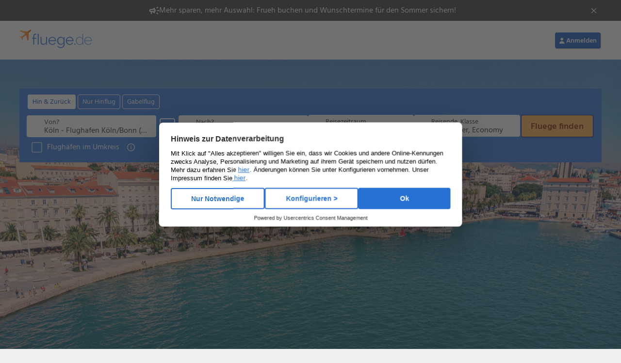

--- FILE ---
content_type: text/html; charset=UTF-8
request_url: https://www.fluege.de/Katalog/Koeln-Bonn-Split/Flug-von-nach-4317
body_size: 12640
content:
<!DOCTYPE html>
<html lang="de-DE">
<head>
    <meta charset="UTF-8">
    <title>Flug Köln-Bonn-Split: Flüge von Köln-Bonn (CGN) nach Split (SPU) günstig online buchen | fluege.de</title>
    <link rel="profile" href="http://gmpg.org/xfn/11">
        	<style>img:is([sizes="auto" i], [sizes^="auto," i]) { contain-intrinsic-size: 3000px 1500px }</style>
	<link rel='stylesheet' id='wp-block-library-css' href='https://seo-cms-v1.postbooking.fluege.de/wp-includes/css/dist/block-library/style.min.css?ver=6.8.3' type='text/css' media='all' />
<style id='classic-theme-styles-inline-css' type='text/css'>
/*! This file is auto-generated */
.wp-block-button__link{color:#fff;background-color:#32373c;border-radius:9999px;box-shadow:none;text-decoration:none;padding:calc(.667em + 2px) calc(1.333em + 2px);font-size:1.125em}.wp-block-file__button{background:#32373c;color:#fff;text-decoration:none}
</style>
<style id='global-styles-inline-css' type='text/css'>
:root{--wp--preset--aspect-ratio--square: 1;--wp--preset--aspect-ratio--4-3: 4/3;--wp--preset--aspect-ratio--3-4: 3/4;--wp--preset--aspect-ratio--3-2: 3/2;--wp--preset--aspect-ratio--2-3: 2/3;--wp--preset--aspect-ratio--16-9: 16/9;--wp--preset--aspect-ratio--9-16: 9/16;--wp--preset--color--black: #000000;--wp--preset--color--cyan-bluish-gray: #abb8c3;--wp--preset--color--white: #ffffff;--wp--preset--color--pale-pink: #f78da7;--wp--preset--color--vivid-red: #cf2e2e;--wp--preset--color--luminous-vivid-orange: #ff6900;--wp--preset--color--luminous-vivid-amber: #fcb900;--wp--preset--color--light-green-cyan: #7bdcb5;--wp--preset--color--vivid-green-cyan: #00d084;--wp--preset--color--pale-cyan-blue: #8ed1fc;--wp--preset--color--vivid-cyan-blue: #0693e3;--wp--preset--color--vivid-purple: #9b51e0;--wp--preset--gradient--vivid-cyan-blue-to-vivid-purple: linear-gradient(135deg,rgba(6,147,227,1) 0%,rgb(155,81,224) 100%);--wp--preset--gradient--light-green-cyan-to-vivid-green-cyan: linear-gradient(135deg,rgb(122,220,180) 0%,rgb(0,208,130) 100%);--wp--preset--gradient--luminous-vivid-amber-to-luminous-vivid-orange: linear-gradient(135deg,rgba(252,185,0,1) 0%,rgba(255,105,0,1) 100%);--wp--preset--gradient--luminous-vivid-orange-to-vivid-red: linear-gradient(135deg,rgba(255,105,0,1) 0%,rgb(207,46,46) 100%);--wp--preset--gradient--very-light-gray-to-cyan-bluish-gray: linear-gradient(135deg,rgb(238,238,238) 0%,rgb(169,184,195) 100%);--wp--preset--gradient--cool-to-warm-spectrum: linear-gradient(135deg,rgb(74,234,220) 0%,rgb(151,120,209) 20%,rgb(207,42,186) 40%,rgb(238,44,130) 60%,rgb(251,105,98) 80%,rgb(254,248,76) 100%);--wp--preset--gradient--blush-light-purple: linear-gradient(135deg,rgb(255,206,236) 0%,rgb(152,150,240) 100%);--wp--preset--gradient--blush-bordeaux: linear-gradient(135deg,rgb(254,205,165) 0%,rgb(254,45,45) 50%,rgb(107,0,62) 100%);--wp--preset--gradient--luminous-dusk: linear-gradient(135deg,rgb(255,203,112) 0%,rgb(199,81,192) 50%,rgb(65,88,208) 100%);--wp--preset--gradient--pale-ocean: linear-gradient(135deg,rgb(255,245,203) 0%,rgb(182,227,212) 50%,rgb(51,167,181) 100%);--wp--preset--gradient--electric-grass: linear-gradient(135deg,rgb(202,248,128) 0%,rgb(113,206,126) 100%);--wp--preset--gradient--midnight: linear-gradient(135deg,rgb(2,3,129) 0%,rgb(40,116,252) 100%);--wp--preset--font-size--small: 13px;--wp--preset--font-size--medium: 20px;--wp--preset--font-size--large: 36px;--wp--preset--font-size--x-large: 42px;--wp--preset--spacing--20: 0.44rem;--wp--preset--spacing--30: 0.67rem;--wp--preset--spacing--40: 1rem;--wp--preset--spacing--50: 1.5rem;--wp--preset--spacing--60: 2.25rem;--wp--preset--spacing--70: 3.38rem;--wp--preset--spacing--80: 5.06rem;--wp--preset--shadow--natural: 6px 6px 9px rgba(0, 0, 0, 0.2);--wp--preset--shadow--deep: 12px 12px 50px rgba(0, 0, 0, 0.4);--wp--preset--shadow--sharp: 6px 6px 0px rgba(0, 0, 0, 0.2);--wp--preset--shadow--outlined: 6px 6px 0px -3px rgba(255, 255, 255, 1), 6px 6px rgba(0, 0, 0, 1);--wp--preset--shadow--crisp: 6px 6px 0px rgba(0, 0, 0, 1);}:where(.is-layout-flex){gap: 0.5em;}:where(.is-layout-grid){gap: 0.5em;}body .is-layout-flex{display: flex;}.is-layout-flex{flex-wrap: wrap;align-items: center;}.is-layout-flex > :is(*, div){margin: 0;}body .is-layout-grid{display: grid;}.is-layout-grid > :is(*, div){margin: 0;}:where(.wp-block-columns.is-layout-flex){gap: 2em;}:where(.wp-block-columns.is-layout-grid){gap: 2em;}:where(.wp-block-post-template.is-layout-flex){gap: 1.25em;}:where(.wp-block-post-template.is-layout-grid){gap: 1.25em;}.has-black-color{color: var(--wp--preset--color--black) !important;}.has-cyan-bluish-gray-color{color: var(--wp--preset--color--cyan-bluish-gray) !important;}.has-white-color{color: var(--wp--preset--color--white) !important;}.has-pale-pink-color{color: var(--wp--preset--color--pale-pink) !important;}.has-vivid-red-color{color: var(--wp--preset--color--vivid-red) !important;}.has-luminous-vivid-orange-color{color: var(--wp--preset--color--luminous-vivid-orange) !important;}.has-luminous-vivid-amber-color{color: var(--wp--preset--color--luminous-vivid-amber) !important;}.has-light-green-cyan-color{color: var(--wp--preset--color--light-green-cyan) !important;}.has-vivid-green-cyan-color{color: var(--wp--preset--color--vivid-green-cyan) !important;}.has-pale-cyan-blue-color{color: var(--wp--preset--color--pale-cyan-blue) !important;}.has-vivid-cyan-blue-color{color: var(--wp--preset--color--vivid-cyan-blue) !important;}.has-vivid-purple-color{color: var(--wp--preset--color--vivid-purple) !important;}.has-black-background-color{background-color: var(--wp--preset--color--black) !important;}.has-cyan-bluish-gray-background-color{background-color: var(--wp--preset--color--cyan-bluish-gray) !important;}.has-white-background-color{background-color: var(--wp--preset--color--white) !important;}.has-pale-pink-background-color{background-color: var(--wp--preset--color--pale-pink) !important;}.has-vivid-red-background-color{background-color: var(--wp--preset--color--vivid-red) !important;}.has-luminous-vivid-orange-background-color{background-color: var(--wp--preset--color--luminous-vivid-orange) !important;}.has-luminous-vivid-amber-background-color{background-color: var(--wp--preset--color--luminous-vivid-amber) !important;}.has-light-green-cyan-background-color{background-color: var(--wp--preset--color--light-green-cyan) !important;}.has-vivid-green-cyan-background-color{background-color: var(--wp--preset--color--vivid-green-cyan) !important;}.has-pale-cyan-blue-background-color{background-color: var(--wp--preset--color--pale-cyan-blue) !important;}.has-vivid-cyan-blue-background-color{background-color: var(--wp--preset--color--vivid-cyan-blue) !important;}.has-vivid-purple-background-color{background-color: var(--wp--preset--color--vivid-purple) !important;}.has-black-border-color{border-color: var(--wp--preset--color--black) !important;}.has-cyan-bluish-gray-border-color{border-color: var(--wp--preset--color--cyan-bluish-gray) !important;}.has-white-border-color{border-color: var(--wp--preset--color--white) !important;}.has-pale-pink-border-color{border-color: var(--wp--preset--color--pale-pink) !important;}.has-vivid-red-border-color{border-color: var(--wp--preset--color--vivid-red) !important;}.has-luminous-vivid-orange-border-color{border-color: var(--wp--preset--color--luminous-vivid-orange) !important;}.has-luminous-vivid-amber-border-color{border-color: var(--wp--preset--color--luminous-vivid-amber) !important;}.has-light-green-cyan-border-color{border-color: var(--wp--preset--color--light-green-cyan) !important;}.has-vivid-green-cyan-border-color{border-color: var(--wp--preset--color--vivid-green-cyan) !important;}.has-pale-cyan-blue-border-color{border-color: var(--wp--preset--color--pale-cyan-blue) !important;}.has-vivid-cyan-blue-border-color{border-color: var(--wp--preset--color--vivid-cyan-blue) !important;}.has-vivid-purple-border-color{border-color: var(--wp--preset--color--vivid-purple) !important;}.has-vivid-cyan-blue-to-vivid-purple-gradient-background{background: var(--wp--preset--gradient--vivid-cyan-blue-to-vivid-purple) !important;}.has-light-green-cyan-to-vivid-green-cyan-gradient-background{background: var(--wp--preset--gradient--light-green-cyan-to-vivid-green-cyan) !important;}.has-luminous-vivid-amber-to-luminous-vivid-orange-gradient-background{background: var(--wp--preset--gradient--luminous-vivid-amber-to-luminous-vivid-orange) !important;}.has-luminous-vivid-orange-to-vivid-red-gradient-background{background: var(--wp--preset--gradient--luminous-vivid-orange-to-vivid-red) !important;}.has-very-light-gray-to-cyan-bluish-gray-gradient-background{background: var(--wp--preset--gradient--very-light-gray-to-cyan-bluish-gray) !important;}.has-cool-to-warm-spectrum-gradient-background{background: var(--wp--preset--gradient--cool-to-warm-spectrum) !important;}.has-blush-light-purple-gradient-background{background: var(--wp--preset--gradient--blush-light-purple) !important;}.has-blush-bordeaux-gradient-background{background: var(--wp--preset--gradient--blush-bordeaux) !important;}.has-luminous-dusk-gradient-background{background: var(--wp--preset--gradient--luminous-dusk) !important;}.has-pale-ocean-gradient-background{background: var(--wp--preset--gradient--pale-ocean) !important;}.has-electric-grass-gradient-background{background: var(--wp--preset--gradient--electric-grass) !important;}.has-midnight-gradient-background{background: var(--wp--preset--gradient--midnight) !important;}.has-small-font-size{font-size: var(--wp--preset--font-size--small) !important;}.has-medium-font-size{font-size: var(--wp--preset--font-size--medium) !important;}.has-large-font-size{font-size: var(--wp--preset--font-size--large) !important;}.has-x-large-font-size{font-size: var(--wp--preset--font-size--x-large) !important;}
:where(.wp-block-post-template.is-layout-flex){gap: 1.25em;}:where(.wp-block-post-template.is-layout-grid){gap: 1.25em;}
:where(.wp-block-columns.is-layout-flex){gap: 2em;}:where(.wp-block-columns.is-layout-grid){gap: 2em;}
:root :where(.wp-block-pullquote){font-size: 1.5em;line-height: 1.6;}
</style>
<link rel="search" type="application/opensearchdescription+xml" title="Search Seo CMS" href="https://www.fluege.de/cms-sitemaps/wp-json/opensearch/1.1/document" /><meta name="robots" content="index, follow" />
<meta name="title" content="Flug Köln-Bonn-Split: Flüge von Köln-Bonn (CGN) nach Split (SPU) günstig online buchen | fluege.de" />
<meta property="og:title" content="Flug Köln-Bonn-Split: Flüge von Köln-Bonn (CGN) nach Split (SPU) günstig online buchen | fluege.de" />
<meta name="description" content="Buchen Sie Ihren Flug von Köln-Bonn nach Split bei fluege.de und vergleichen Sie die Flüge von Köln-Bonn nach Split von über 550 Airlines weltweit." />
<meta property="og:description" content="Buchen Sie Ihren Flug von Köln-Bonn nach Split bei fluege.de und vergleichen Sie die Flüge von Köln-Bonn nach Split von über 550 Airlines weltweit." />
<meta property="og:type" content="website" />
<meta property="og:url" content="https://www.fluege.de/Katalog/Koeln-Bonn-Split/Flug-von-nach-4317" />
<meta property="og:image" content="https://media.fluege.de/topics/teaser/open-graph.png" />
<meta property="og:image:width" content="1200" />
<meta property="og:image:height" content="630" />
<link rel="canonical" href="https://www.fluege.de/Katalog/Koeln-Bonn-Split/Flug-von-nach-4317" />
    <meta name="viewport" content="width=device-width,initial-scale=1,user-scalable=yes">

    <link rel="shortcut icon" type="image/x-icon" href="https://static.fluege.de/img/favicon/fluegede.ico">
    <link rel="icon" type="image/x-icon" href="https://static.fluege.de/img/favicon/fluegede.ico">

    <link href="https://media.fluege.de/fonts/hind/hind-v16-latin-regular.woff2" rel="preload" as="font" type="font/woff2" crossorigin>
    <link href="https://media.fluege.de/fonts/hind/hind-v16-latin-600.woff2" rel="preload" as="font" type="font/woff2" crossorigin>

    <link rel="preconnect" href="https://www.googletagmanager.com">
    <link rel="dns-prefetch" href="https://www.googletagmanager.com">

    <link rel="preconnect" href="https://static.fluege.de">
    <link rel="dns-prefetch" href="https://static.fluege.de">
    
    <link rel="preconnect" href="https://consentcdn.cookiebot.com">
    <link rel="dns-prefetch" href="https://consentcdn.cookiebot.com">

    <link rel="preconnect" href="https://media.fluege.de">
    <link rel="dns-prefetch" href="https://media.fluege.de">

    <link rel="preconnect" href="https://assets.fluege.de">
    <link rel="dns-prefetch" href="https://assets.fluege.de">

    <link rel="preconnect" href="https://web.cmp.usercentrics.eu">
    <link rel="dns-prefetch" href="https://web.cmp.usercentrics.eu">

    <script src="https://assets.fluege.de/fluege-de/static/cmp-bootstrap.js"></script>
    <script id="usercentrics-cmp" src="https://web.cmp.usercentrics.eu/ui/loader.js" data-settings-id="mXzp62PyjeXSBJ"></script>

    <style id="mainStyle">
        html {
    --color-primary: #2771d4;
    --color-primary-semi-light: #4182D9;
    --color-primary-light: #5f92d8;
    --color-primary-lighter: #76a3e2;
    --color-primary-lightest: #d4e3f6;
    --color-primary-dark: #1E57A0;

    --color-secondary: #ff991d;
    --color-secondary-lighter: #ffefdb;
    --color-secondary-light: #ffe0bb;
    --color-secondary-dark: #f88802;
    --color-secondary-darker: #E05807;

    --color-tertiary: #029b92;
    --color-tertiary-light: #CCEBE9;
    --color-tertiary-lighter: #E5F5F4;
    --color-tertiary-dark: #006760;

    --color-negative: #ec5555;
    --color-negative-light: #fce6e6;
    --color-negative-lighter: #fef6f6;
    --color-negative-dark: #c53939;

    --color-positive: #71b800;
    --color-positive-light: #e8f2d9;
    --color-positive-lighter: #f7faf2;
    --color-positive-dark: #579a00;
    --color-positive-darker: #488306;

    --color-greyscale-50: #ffffff;
    --color-greyscale-50-rgb: 255, 255, 255;
    --color-greyscale-100: #f7f7f7;
    --color-greyscale-200: #f0f0f0;
    --color-greyscale-300: #dadada;
    --color-greyscale-400: #c5c5c5;
    --color-greyscale-500: #bababa;
    --color-greyscale-600: #999999;
    --color-greyscale-700: #666666;
    --color-greyscale-800: #333333;
    --color-greyscale-900: #000000;

    --color-separator: var(--color-greyscale-300);
    --color-error: var(--color-negative);
    --color-success: var(--color-positive);
    --color-text: var(--color-greyscale-800);
    --color-hint: var(--color-greyscale-700);
    --color-link: var(--color-primary);

    --font-family-1: Hind, Arial, Helvetica, sans-serif;
    --font-family-1-bold: 600;

    --font-size-base: 16px;
    --font-size-hint: .875rem;
    --font-size-title: 1.25rem;

    --line-height-base: 1.4375rem;
    --line-height-hint: 1.25rem;
    --line-height-title: 1.8125rem;

    --gap-size: .625rem; /* 10px */
    --content-gap-size: 3vw;
    --vertical-gap-size: 10px;
    --headline-content-gap-size: 15px;
    --headline-content-small-gap-size: 5px;

    --fd-app-header-z-index: 100;
    --fd-app-header-logo-height: 26px;
    --fd-app-header-height: 50px;

    --fd-backdrop-z-index: 110;
    --fd-layer-z-index: 120;
    --fd-drawer-z-index: 120;
    --fd-dialog-z-index: 130;

    --global-scroll-bar-gap: 0px;
}

/* semantic tokens */
html {
    --surface-inverse: var(--color-greyscale-800);
    --on-surface-inverse: var(--color-greyscale-50);
    --on-surface-inverse-primary: var(--color-primary-lighter);

    --hint-warning-surface: var(--color-secondary-lighter);
    --hint-warning-on-surface: var(--color-secondary-dark);

    /* new tokens */
    --color-action-border-focus: #2771d4;
    --color-action-border-focus-variant: #ffffff;
    --color-action-destructive-background: #e11e1e;
    --color-action-destructive-background-disabled: #e3e3e3;
    --color-action-destructive-background-focus: #c80404;
    --color-action-destructive-background-hover: #c80404;
    --color-action-destructive-background-loading: #c80404;
    --color-action-destructive-background-pressed: #950000;
    --color-action-destructive-border: rgba(255, 255, 255, 0);
    --color-action-destructive-border-disabled: rgba(255, 255, 255, 0);
    --color-action-destructive-border-focus: #ffffff;
    --color-action-destructive-border-hover: rgba(255, 255, 255, 0);
    --color-action-destructive-border-loading: rgba(255, 255, 255, 0);
    --color-action-destructive-border-pressed: rgba(255, 255, 255, 0);
    --color-action-destructive-foreground: #ffffff;
    --color-action-destructive-foreground-disabled: #c8c8c8;
    --color-action-destructive-foreground-focus: #ffffff;
    --color-action-destructive-foreground-hover: #ffffff;
    --color-action-destructive-foreground-loading: #ffffff;
    --color-action-destructive-foreground-pressed: #ffffff;
    --color-action-destructive-subtle-background: #fed7d7;
    --color-action-destructive-subtle-background-disabled: #f1f1f1;
    --color-action-destructive-subtle-background-focus: #fd8787;
    --color-action-destructive-subtle-background-hover: #fd8787;
    --color-action-destructive-subtle-background-loading: #fd8787;
    --color-action-destructive-subtle-background-pressed: #e11e1e;
    --color-action-destructive-subtle-border: rgba(255, 255, 255, 0);
    --color-action-destructive-subtle-border-disabled: rgba(255, 255, 255, 0);
    --color-action-destructive-subtle-border-focus: #ffffff;
    --color-action-destructive-subtle-border-hover: rgba(255, 255, 255, 0);
    --color-action-destructive-subtle-border-loading: rgba(255, 255, 255, 0);
    --color-action-destructive-subtle-border-pressed: rgba(255, 255, 255, 0);
    --color-action-destructive-subtle-foreground: #ae0000;
    --color-action-destructive-subtle-foreground-disabled: #d6d6d6;
    --color-action-destructive-subtle-foreground-focus: #7b0000;
    --color-action-destructive-subtle-foreground-hover: #7b0000;
    --color-action-destructive-subtle-foreground-loading: #7b0000;
    --color-action-destructive-subtle-foreground-pressed: #ffffff;
    --color-action-destructive-subtlest-background: rgba(255, 255, 255, 0);
    --color-action-destructive-subtlest-background-disabled: rgba(255, 255, 255, 0);
    --color-action-destructive-subtlest-background-focus: #fed7d7;
    --color-action-destructive-subtlest-background-hover: #fed7d7;
    --color-action-destructive-subtlest-background-loading: #fed7d7;
    --color-action-destructive-subtlest-background-pressed: #fd8787;
    --color-action-destructive-subtlest-border: #c80404;
    --color-action-destructive-subtlest-border-disabled: #f1f1f1;
    --color-action-destructive-subtlest-border-focus: #ffffff;
    --color-action-destructive-subtlest-border-hover: #c80404;
    --color-action-destructive-subtlest-border-loading: #c80404;
    --color-action-destructive-subtlest-border-pressed: #950000;
    --color-action-destructive-subtlest-foreground: #c80404;
    --color-action-destructive-subtlest-foreground-disabled: #e3e3e3;
    --color-action-destructive-subtlest-foreground-focus: #c80404;
    --color-action-destructive-subtlest-foreground-hover: #c80404;
    --color-action-destructive-subtlest-foreground-loading: #c80404;
    --color-action-destructive-subtlest-foreground-pressed: #7b0000;
    --color-action-neutral-boldest-background: #3a3a3a;
    --color-action-neutral-boldest-background-disabled: #878787;
    --color-action-neutral-boldest-background-focus: #545454;
    --color-action-neutral-boldest-background-hover: #545454;
    --color-action-neutral-boldest-background-loading: #545454;
    --color-action-neutral-boldest-background-pressed: #212121;
    --color-action-neutral-boldest-border: rgba(255, 255, 255, 0);
    --color-action-neutral-boldest-border-disabled: rgba(255, 255, 255, 0);
    --color-action-neutral-boldest-border-focus: #ffffff;
    --color-action-neutral-boldest-border-hover: #ffffff;
    --color-action-neutral-boldest-border-loading: #ffffff;
    --color-action-neutral-boldest-border-pressed: #bababa;
    --color-action-neutral-boldest-foreground: #ffffff;
    --color-action-neutral-boldest-foreground-disabled: #545454;
    --color-action-neutral-boldest-foreground-focus: #ffffff;
    --color-action-neutral-boldest-foreground-hover: #ffffff;
    --color-action-neutral-boldest-foreground-loading: #ffffff;
    --color-action-neutral-boldest-foreground-pressed: #ffffff;
    --color-action-neutral-subtle-background: #e3e3e3;
    --color-action-neutral-subtle-background-focus: #c8c8c8;
    --color-action-neutral-subtle-background-hover: #c8c8c8;
    --color-action-neutral-subtle-border: rgba(255, 255, 255, 0);
    --color-action-neutral-subtle-border-focus: #ffffff;
    --color-action-neutral-subtle-border-hover: rgba(255, 255, 255, 0);
    --color-action-neutral-subtle-foreground: #212121;
    --color-action-neutral-subtle-foreground-focus: #212121;
    --color-action-neutral-subtle-foreground-hover: #212121;
    --color-action-neutral-subtlest-background: rgba(255, 255, 255, 0);
    --color-action-neutral-subtlest-background-disabled: #e3e3e3;
    --color-action-neutral-subtlest-background-focus: #e3e3e3;
    --color-action-neutral-subtlest-background-focus-variant: #ffffff;
    --color-action-neutral-subtlest-background-hover: #e3e3e3;
    --color-action-neutral-subtlest-background-loading: #e3e3e3;
    --color-action-neutral-subtlest-background-pressed: #d6d6d6;
    --color-action-neutral-subtlest-background-variant: #ffffff;
    --color-action-neutral-subtlest-border: #878787;
    --color-action-neutral-subtlest-border-disabled: #c8c8c8;
    --color-action-neutral-subtlest-border-focus: #ffffff;
    --color-action-neutral-subtlest-border-hover: #212121;
    --color-action-neutral-subtlest-border-loading: #212121;
    --color-action-neutral-subtlest-border-pressed: #212121;
    --color-action-neutral-subtlest-foreground: #212121;
    --color-action-neutral-subtlest-foreground-disabled: #c8c8c8;
    --color-action-neutral-subtlest-foreground-focus: #212121;
    --color-action-neutral-subtlest-foreground-focus-variant: #878787;
    --color-action-neutral-subtlest-foreground-hover: #212121;
    --color-action-neutral-subtlest-foreground-loading: #212121;
    --color-action-neutral-subtlest-foreground-pressed: #212121;
    --color-action-onbrand-active-background: #ffffff;
    --color-action-onbrand-active-border: rgba(255, 255, 255, 0);
    --color-action-onbrand-active-foreground: #003ea1;
    --color-action-onbrand-background: #ffffff;
    --color-action-onbrand-background-disabled: #528ddd;
    --color-action-onbrand-background-focus: #000b6e;
    --color-action-onbrand-background-focus-variant: #212121;
    --color-action-onbrand-background-hover: #000b6e;
    --color-action-onbrand-background-hover-variant: #212121;
    --color-action-onbrand-background-loading: #000b6e;
    --color-action-onbrand-background-pressed: #000055;
    --color-action-onbrand-background-variant: #ffad4a;
    --color-action-onbrand-border: rgba(255, 255, 255, 0);
    --color-action-onbrand-border-disabled: rgba(255, 255, 255, 0);
    --color-action-onbrand-border-focus: #a9c6ee;
    --color-action-onbrand-border-focus-variant: #a9c6ee;
    --color-action-onbrand-border-hover: #a9c6ee;
    --color-action-onbrand-border-hover-variant: #a9c6ee;
    --color-action-onbrand-border-loading: rgba(255, 255, 255, 0);
    --color-action-onbrand-border-pressed: rgba(255, 255, 255, 0);
    --color-action-onbrand-border-variant: #000b6e;
    --color-action-onbrand-foreground: #0e58ba;
    --color-action-onbrand-foreground-disabled: #7daae5;
    --color-action-onbrand-foreground-focus: #ffffff;
    --color-action-onbrand-foreground-focus-variant: #ffffff;
    --color-action-onbrand-foreground-hover: #ffffff;
    --color-action-onbrand-foreground-hover-variant: #ffffff;
    --color-action-onbrand-foreground-loading: #ffffff;
    --color-action-onbrand-foreground-pressed: #ffffff;
    --color-action-onbrand-foreground-variant: #212121;
    --color-action-onbrand-foreground-variant-2: #801a00;
    --color-action-onbrand-inactive-background: rgba(255, 255, 255, 0);
    --color-action-onbrand-inactive-border: #ffffff;
    --color-action-onbrand-inactive-foreground: #ffffff;
    --color-action-onbrand-selected-background: #003ea1;
    --color-action-onbrand-selected-border: #d4e3f6;
    --color-action-onbrand-selected-foreground: #ffffff;
    --color-action-onbrand-unselected-background: #545454;
    --color-action-onbrand-unselected-border: #a9c6ee;
    --color-action-onbrand-unselected-foreground: #ffffff;
    --color-action-onbrand-subtle-background: #d4e3f6;
    --color-action-onbrand-subtle-background-disabled: #528ddd;
    --color-action-onbrand-subtle-background-focus: #000b6e;
    --color-action-onbrand-subtle-background-hover: #000b6e;
    --color-action-onbrand-subtle-background-loading: #000b6e;
    --color-action-onbrand-subtle-background-pressed: #000055;
    --color-action-onbrand-subtle-border: rgba(255, 255, 255, 0);
    --color-action-onbrand-subtle-border-disabled: rgba(255, 255, 255, 0);
    --color-action-onbrand-subtle-border-focus: #a9c6ee;
    --color-action-onbrand-subtle-border-hover: rgba(255, 255, 255, 0);
    --color-action-onbrand-subtle-border-loading: rgba(255, 255, 255, 0);
    --color-action-onbrand-subtle-border-pressed: rgba(255, 255, 255, 0);
    --color-action-onbrand-subtle-foreground: #003ea1;
    --color-action-onbrand-subtle-foreground-disabled: #7daae5;
    --color-action-onbrand-subtle-foreground-focus: #ffffff;
    --color-action-onbrand-subtle-foreground-hover: #ffffff;
    --color-action-onbrand-subtle-foreground-loading: #ffffff;
    --color-action-onbrand-subtle-foreground-pressed: #ffffff;
    --color-action-onbrand-subtlest-background: #2771d4;
    --color-action-onbrand-subtlest-background-disabled: #2771d4;
    --color-action-onbrand-subtlest-background-focus: #000b6e;
    --color-action-onbrand-subtlest-background-hover: #000b6e;
    --color-action-onbrand-subtlest-background-loading: #000b6e;
    --color-action-onbrand-subtlest-background-pressed: #000055;
    --color-action-onbrand-subtlest-border: #ffffff;
    --color-action-onbrand-subtlest-border-disabled: #528ddd;
    --color-action-onbrand-subtlest-border-focus: #a9c6ee;
    --color-action-onbrand-subtlest-border-hover: #ffffff;
    --color-action-onbrand-subtlest-border-loading: #ffffff;
    --color-action-onbrand-subtlest-border-pressed: #a9c6ee;
    --color-action-onbrand-subtlest-foreground: #ffffff;
    --color-action-onbrand-subtlest-foreground-disabled: #528ddd;
    --color-action-onbrand-subtlest-foreground-focus: #ffffff;
    --color-action-onbrand-subtlest-foreground-hover: #ffffff;
    --color-action-onbrand-subtlest-foreground-loading: #ffffff;
    --color-action-onbrand-subtlest-foreground-pressed: #ffffff;
    --color-action-onbrand-subtlest-selected-background: rgba(255, 255, 255, 0);
    --color-action-onbrand-subtlest-selected-border: #e9f1fb;
    --color-action-onbrand-subtlest-selected-foreground: #e9f1fb;
    --color-action-onbrand-subtlest-unselected-background: rgba(255, 255, 255, 0);
    --color-action-onbrand-subtlest-unselected-border: #e9f1fb;
    --color-action-primary-active-background: #0e58ba;
    --color-action-primary-active-border: rgba(255, 255, 255, 0);
    --color-action-primary-active-foreground: #ffffff;
    --color-action-primary-background: #0e58ba;
    --color-action-primary-background-disabled: #e3e3e3;
    --color-action-primary-background-focus: #002588;
    --color-action-primary-background-hover: #002588;
    --color-action-primary-background-loading: #002588;
    --color-action-primary-background-pressed: #000055;
    --color-action-primary-border: rgba(255, 255, 255, 0);
    --color-action-primary-border-disabled: #d6d6d6;
    --color-action-primary-border-focus: #ffffff;
    --color-action-primary-border-focus-variant: #002588;
    --color-action-primary-border-hover: #002588;
    --color-action-primary-border-loading: rgba(255, 255, 255, 0);
    --color-action-primary-border-pressed: rgba(255, 255, 255, 0);
    --color-action-primary-foreground: #ffffff;
    --color-action-primary-foreground-disabled: #c8c8c8;
    --color-action-primary-foreground-focus: #ffffff;
    --color-action-primary-foreground-hover: #ffffff;
    --color-action-primary-foreground-loading: #ffffff;
    --color-action-primary-foreground-pressed: #ffffff;
    --color-action-primary-inactive-background: rgba(255, 255, 255, 0);
    --color-action-primary-inactive-border: #0e58ba;
    --color-action-primary-inactive-foreground: #0e58ba;
    --color-action-primary-selected-background: #2771d4;
    --color-action-primary-selected-background-variant: #589e00;
    --color-action-primary-selected-border: #2771d4;
    --color-action-primary-selected-foreground: #ffffff;
    --color-action-primary-unselected-background: #878787;
    --color-action-primary-unselected-background-variant: #212121;
    --color-action-primary-unselected-border: #878787;
    --color-action-primary-unselected-foreground: #ffffff;
    --color-action-primary-subtle-active-background: #a9c6ee;
    --color-action-primary-subtle-active-border: #002588;
    --color-action-primary-subtle-active-foreground: #002588;
    --color-action-primary-subtle-background: #d4e3f6;
    --color-action-primary-subtle-background-disabled: #f1f1f1;
    --color-action-primary-subtle-background-focus: #7daae5;
    --color-action-primary-subtle-background-hover: #7daae5;
    --color-action-primary-subtle-background-loading: #7daae5;
    --color-action-primary-subtle-background-pressed: #2771d4;
    --color-action-primary-subtle-border: rgba(255, 255, 255, 0);
    --color-action-primary-subtle-border-disabled: rgba(255, 255, 255, 0);
    --color-action-primary-subtle-border-focus: #ffffff;
    --color-action-primary-subtle-border-hover: rgba(255, 255, 255, 0);
    --color-action-primary-subtle-border-loading: rgba(255, 255, 255, 0);
    --color-action-primary-subtle-border-pressed: rgba(255, 255, 255, 0);
    --color-action-primary-subtle-foreground: #002588;
    --color-action-primary-subtle-foreground-disabled: #d6d6d6;
    --color-action-primary-subtle-foreground-focus: #000055;
    --color-action-primary-subtle-foreground-hover: #000055;
    --color-action-primary-subtle-foreground-loading: #000055;
    --color-action-primary-subtle-foreground-pressed: #ffffff;
    --color-action-primary-subtle-inactive-background: #ffffff;
    --color-action-primary-subtle-inactive-border: rgba(255, 255, 255, 0);
    --color-action-primary-subtle-inactive-foreground: #212121;
    --color-action-primary-subtle-selected-background: #d4e3f6;
    --color-action-primary-subtle-selected-border: rgba(255, 255, 255, 0);
    --color-action-primary-subtle-selected-foreground: #003ea1;
    --color-action-primary-subtle-unselected-background: #878787;
    --color-action-primary-subtle-unselected-border: #545454;
    --color-action-primary-subtle-unselected-foreground: #000000;
    --color-action-primary-subtlest-active-background: #d4e3f6;
    --color-action-primary-subtlest-active-border: #003ea1;
    --color-action-primary-subtlest-active-foreground: #003ea1;
    --color-action-primary-subtlest-background: #ffffff;
    --color-action-primary-subtlest-background-disabled: rgba(255, 255, 255, 0);
    --color-action-primary-subtlest-background-focus: #a9c6ee;
    --color-action-primary-subtlest-background-focus-variant: #7daae5;
    --color-action-primary-subtlest-background-hover: #a9c6ee;
    --color-action-primary-subtlest-background-hover-variant: #7daae5;
    --color-action-primary-subtlest-background-loading: #a9c6ee;
    --color-action-primary-subtlest-background-pressed: #7daae5;
    --color-action-primary-subtlest-border: #0e58ba;
    --color-action-primary-subtlest-border-disabled: #e3e3e3;
    --color-action-primary-subtlest-border-focus: #ffffff;
    --color-action-primary-subtlest-border-focus-variant: #002588;
    --color-action-primary-subtlest-border-hover: #002588;
    --color-action-primary-subtlest-border-hover-variant: #002588;
    --color-action-primary-subtlest-border-loading: #0e58ba;
    --color-action-primary-subtlest-border-pressed: #002588;
    --color-action-primary-subtlest-foreground: #0e58ba;
    --color-action-primary-subtlest-foreground-disabled: #d6d6d6;
    --color-action-primary-subtlest-foreground-focus: #002588;
    --color-action-primary-subtlest-foreground-focus-variant: #000b6e;
    --color-action-primary-subtlest-foreground-hover: #002588;
    --color-action-primary-subtlest-foreground-hover-variant: #000b6e;
    --color-action-primary-subtlest-foreground-loading: #003ea1;
    --color-action-primary-subtlest-foreground-pressed: #000055;
    --color-action-primary-subtlest-inactive-background: #ffffff;
    --color-action-primary-subtlest-inactive-border: #878787;
    --color-action-primary-subtlest-inactive-foreground: #212121;
    --color-action-primary-subtlest-selected-background: rgba(255, 255, 255, 0);
    --color-action-primary-subtlest-selected-border: #0E58BA;
    --color-action-primary-subtlest-selected-foreground: #0E58BA;
    --color-action-primary-subtlest-unselected-background: rgba(255, 255, 255, 0);
    --color-action-primary-subtlest-unselected-border: #545454;
    --color-action-primary-subtlest-unselected-foreground: #545454;
    --color-action-secondary-background: #ffad4a;
    --color-action-secondary-background-disabled: #e3e3e3;
    --color-action-secondary-background-focus: #ffd6a5;
    --color-action-secondary-background-hover: #ffd6a5;
    --color-action-secondary-background-loading: #ffd6a5;
    --color-action-secondary-background-pressed: #ff991d;
    --color-action-secondary-border: #000b6e;
    --color-action-secondary-border-disabled: rgba(255, 255, 255, 0);
    --color-action-secondary-border-focus: #ffffff;
    --color-action-secondary-border-hover: rgba(255, 255, 255, 0);
    --color-action-secondary-border-loading: rgba(255, 255, 255, 0);
    --color-action-secondary-border-pressed: rgba(255, 255, 255, 0);
    --color-action-secondary-foreground: #801a00;
    --color-action-secondary-foreground-disabled: #c8c8c8;
    --color-action-secondary-foreground-focus: #801a00;
    --color-action-secondary-foreground-hover: #801a00;
    --color-action-secondary-foreground-loading: #801a00;
    --color-action-secondary-foreground-pressed: #801a00;
    --color-action-secondary-subtle-background: #ffebd2;
    --color-action-secondary-subtle-background-disabled: #f1f1f1;
    --color-action-secondary-subtle-background-focus: #ffc277;
    --color-action-secondary-subtle-background-hover: #ffc277;
    --color-action-secondary-subtle-background-loading: #ffc277;
    --color-action-secondary-subtle-background-pressed: #ffad4a;
    --color-action-secondary-subtle-border: rgba(255, 255, 255, 0);
    --color-action-secondary-subtle-border-disabled: rgba(255, 255, 255, 0);
    --color-action-secondary-subtle-border-focus: #ffffff;
    --color-action-secondary-subtle-border-hover: rgba(255, 255, 255, 0);
    --color-action-secondary-subtle-border-loading: rgba(255, 255, 255, 0);
    --color-action-secondary-subtle-border-pressed: rgba(255, 255, 255, 0);
    --color-action-secondary-subtle-foreground: #b24d00;
    --color-action-secondary-subtle-foreground-disabled: #d6d6d6;
    --color-action-secondary-subtle-foreground-focus: #801a00;
    --color-action-secondary-subtle-foreground-hover: #801a00;
    --color-action-secondary-subtle-foreground-loading: #801a00;
    --color-action-secondary-subtle-foreground-pressed: #801a00;
    --color-action-secondary-subtlest-background: rgba(255, 255, 255, 0);
    --color-action-secondary-subtlest-background-disabled: rgba(255, 255, 255, 0);
    --color-action-secondary-subtlest-background-focus: #ffebd2;
    --color-action-secondary-subtlest-background-hover: #ffebd2;
    --color-action-secondary-subtlest-background-loading: #ffebd2;
    --color-action-secondary-subtlest-background-pressed: #ffc277;
    --color-action-secondary-subtlest-border: #b24d00;
    --color-action-secondary-subtlest-border-disabled: #f1f1f1;
    --color-action-secondary-subtlest-border-focus: #ffffff;
    --color-action-secondary-subtlest-border-hover: #b24d00;
    --color-action-secondary-subtlest-border-loading: #b24d00;
    --color-action-secondary-subtlest-border-pressed: #993300;
    --color-action-secondary-subtlest-foreground: #b24d00;
    --color-action-secondary-subtlest-foreground-disabled: #e3e3e3;
    --color-action-secondary-subtlest-foreground-focus: #b24d00;
    --color-action-secondary-subtlest-foreground-hover: #b24d00;
    --color-action-secondary-subtlest-foreground-loading: #b24d00;
    --color-action-secondary-subtlest-foreground-pressed: #801a00;
    --color-area-brand-background: #2771d4;
    --color-area-brand-border: rgba(255, 255, 255, 0);
    --color-area-brand-foreground: #ffffff;
    --color-area-brand-bold-background: #003ea1;
    --color-area-brand-bold-foreground: #ffffff;
    --color-area-neutral-boldest-background: #3a3a3a;
    --color-area-neutral-boldest-border: rgba(255, 255, 255, 0);
    --color-area-neutral-boldest-foreground: #ffffff;
    --color-area-neutral-subtler-background: #f1f1f1;
    --color-area-neutral-subtlest-active-foreground: #212121;
    --color-area-neutral-subtlest-background: #ffffff;
    --color-area-neutral-subtlest-border: #c8c8c8;
    --color-area-neutral-subtlest-foreground: #212121;
    --color-area-neutral-subtlest-foreground-body: #212121;
    --color-area-neutral-subtlest-foreground-body-subtle: #545454;
    --color-area-neutral-subtlest-foreground-headline: #212121;
    --color-area-neutral-subtlest-foreground-label: #212121;
    --color-area-neutral-subtlest-foreground-link: #0e58ba;
    --color-area-neutral-subtlest-inactive-foreground: #878787;
    --color-area-neutral-subtlest-selected-foreground: #2771d4;
    --color-area-neutral-subtlest-unselected-foreground: #878787;
    --color-feedback-attentive-background: #cc3a00;
    --color-feedback-attentive-border: rgba(255, 255, 255, 0);
    --color-feedback-attentive-foreground: #ffffff;
    --color-feedback-attentive-subtle-background: #ffe2d6;
    --color-feedback-attentive-subtle-border: #b22000;
    --color-feedback-attentive-subtle-foreground: #800000;
    --color-feedback-attentive-subtle-foreground-variant: #212121;
    --color-feedback-negative-background: #c80404;
    --color-feedback-negative-border: #c80404;
    --color-feedback-negative-border-variant: #ffffff;
    --color-feedback-negative-foreground: #ffffff;
    --color-feedback-negative-subtle-background: #fed7d7;
    --color-feedback-negative-subtle-border: #950000;
    --color-feedback-negative-subtle-border-variant: rgba(255, 255, 255, 0);
    --color-feedback-negative-subtle-foreground: #7b0000;
    --color-feedback-negative-subtle-foreground-variant: #3a3a3a;
    --color-feedback-negative-subtlest-background: rgba(255, 255, 255, 0);
    --color-feedback-negative-subtlest-background-variant: #ffffff;
    --color-feedback-negative-subtlest-border: #e11e1e;
    --color-feedback-negative-subtlest-foreground: #e11e1e;
    --color-feedback-negative-subtlest-foreground-variant: #212121;
    --color-feedback-positive-background: #3e8500;
    --color-feedback-positive-border: rgba(255, 255, 255, 0);
    --color-feedback-positive-foreground: #ffffff;
    --color-feedback-positive-subtle-background: #e3f1cc;
    --color-feedback-positive-subtle-border: #256c00;
    --color-feedback-positive-subtle-foreground: #003900;
    --color-feedback-positive-subtlest-background: rgba(255, 255, 255, 0);
    --color-feedback-positive-subtlest-background-variant: #ffffff;
    --color-feedback-positive-subtlest-border: #3e8500;
    --color-feedback-positive-subtlest-border-variant: #878787;
    --color-feedback-positive-subtlest-border-variant-2: rgba(255, 255, 255, 0);
    --color-feedback-positive-subtlest-foreground: #3e8500;
    --color-feedback-positive-subtlest-foreground-variant: #212121;
    --color-information-general-background: #008179;
    --color-information-general-border: rgba(255, 255, 255, 0);
    --color-information-general-foreground: #ffffff;
    --color-information-general-subtle-background: #ccebe9;
    --color-information-general-subtle-border: #00352c;
    --color-information-general-subtle-foreground: #00352c;
    --color-information-general-subtlest-background: rgba(255, 255, 255, 0);;
    --color-information-general-subtlest-border: #008179;
    --color-information-general-subtlest-foreground: #008179;
    --color-information-general-subtlest-foreground-variant: #212121;
}

/* --small-max-viewport */
@media (min-width: 414px) and (max-width: 767px) {
    html {
        --content-gap-size: 4vw;
        --fd-app-header-logo-height: 33px;
        --fd-app-header-height: 64px;
    }
}

/* --medium-viewport */
@media (min-width: 768px) and (max-width: 1219px) {
    html {
        --headline-content-gap-size: 20px;
        --content-wrapper-max-width: 830px;
        --fd-app-header-logo-height: 33px;
        --fd-app-header-height: 64px;
    }
}

/* --large-viewport */
@media (min-width: 1220px) {
    html {
        --content-wrapper-max-width: 1200px;
        --main-section-width: 830px;
        --main-aside-width: 330px;
        --headline-content-gap-size: 30px;
        --fd-app-header-logo-height: 43px;
        --fd-app-header-height: 80px;
    }
}

/* --medium-viewport and --large-viewport combined */
@media (min-width: 768px) {
    html {
        --content-gap-size: 30px;
        --vertical-gap-size: 20px;
    }
}

html {
    font-size: var(--font-size-base);
    font-family: var(--font-family-1);
    color: var(--color-text);
    -webkit-font-smoothing: antialiased;
}

body {
    margin: 0;
    background: var(--color-greyscale-200);
    /* Fixes the auto font-size adjustments on ios devices */
    --webkit-text-size-adjust: 100%;
}

/* Hide tracking pixel so there's no unwanted border at the bottom of the page. */
img[src="//a.clicktripz.com/api/advertisers/v1/prof?advertiserID=455&format=image"] {
    display: none;
}

@font-face {
    font-family: "Hind";
    font-style: normal;
    font-weight: 400;
    font-display: swap;
    src: local("Hind Regular"), local("Hind-Regular"), url("https://media.fluege.de/fonts/hind/hind-v16-latin-regular.woff2") format("woff2");
    unicode-range: U+0000-00FF, U+0131, U+0152-0153, U+02BB-02BC, U+02C6, U+02DA, U+02DC, U+2000-206F, U+2074, U+20AC, U+2122, U+2191, U+2193, U+2212, U+2215, U+FEFF, U+FFFD;
}

@font-face {
    font-family: "Hind";
    font-style: normal;
    font-weight: 500;
    font-display: swap;
    src: url("https://media.fluege.de/fonts/hind/hind-v16-latin-500.woff2") format("woff2");
    unicode-range: U+0000-00FF, U+0131, U+0152-0153, U+02BB-02BC, U+02C6, U+02DA, U+02DC, U+2000-206F, U+2074, U+20AC, U+2122, U+2191, U+2193, U+2212, U+2215, U+FEFF, U+FFFD;
}

@font-face {
    font-family: "Hind";
    font-style: normal;
    font-weight: 600;
    font-display: swap;
    src: local("Hind SemiBold"), local("Hind-SemiBold"), url("https://media.fluege.de/fonts/hind/hind-v16-latin-600.woff2") format("woff2");
    unicode-range: U+0000-00FF, U+0131, U+0152-0153, U+02BB-02BC, U+02C6, U+02DA, U+02DC, U+2000-206F, U+2074, U+20AC, U+2122, U+2191, U+2193, U+2212, U+2215, U+FEFF, U+FFFD;
}
    </style>
</head>
<body>

<script src="https://assets.fluege.de/fluege-de/seo-cms/8e6b0f0c/node_modules/@webcomponents/webcomponentsjs/custom-elements-es5-adapter.js"></script>

<script src="https://assets.fluege.de/fluege-de/seo-cms/8e6b0f0c/node_modules/@webcomponents/webcomponentsjs/webcomponents-loader.js"></script>

<script src="https://assets.fluege.de/fluege-de/seo-cms/8e6b0f0c/node_modules/@webcomponents/shadycss/custom-style-interface.min.js"></script>

<script src="https://assets.fluege.de/fluege-de/seo-cms/8e6b0f0c/node_modules/element-internals-polyfill/dist/index.js"></script>
<script>
    ShadyCSS.CustomStyleInterface.addCustomStyle(document.getElementById('mainStyle'));
</script>
<script>
        document.querySelector('body').style.display = 'none';
</script>
    <style-container></style-container>
    
    <app-seo-cms>
        <page-header slot="header" background-image="https://seo-cms-v1.postbooking.fluege.de/wp-content/uploads/SPU-fluege-nach-Split_fluege-de.jpg"></page-header>
        <div slot="content" role="main">
            
<div class="row-fluid below-head-row" >
            <div class="row-content">
            <div class="row">
                
<div class=" col  col-md-12  col-lg-12  col-sm-12  col-mdh-12" >
    <div class="col-content">
        
<div id="block-breadcrumb" class="block  below-head-1"  data-block-type="block_breadcrumb">
    <div class="block-content small middle large middle_horizontal ">
        
<page-breadcrumb itemscope itemtype="http://schema.org/WebPage">
    <ul slot="breadcrumb-list" itemprop="breadcrumb"><li>
        <a class="default-link" href="/">Home</a>
    </li><li>
        <a class="default-link" href="https://www.fluege.de/Katalog/Flug-und-Fluege/Sitemap-2435">Flug</a>
    </li><li>
        <a class="default-link" href="https://www.fluege.de/Katalog/Europa/Flug-292">Flug Europa</a>
    </li><li>
        <a class="default-link" href="https://www.fluege.de/Katalog/Kroatien/Flug-312">Flug Kroatien</a>
    </li><li>
        <a class="default-link" href="https://www.fluege.de/Katalog/Split/Flug-459">Flug Split</a>
    </li><li>Flug Köln-Bonn-Split</li></ul></page-breadcrumb>    </div>
</div>

<div id="block-headline-h1-text" class="block  below-head-2"  data-block-type="block_header">
    <div class="block-content small middle large middle_horizontal ">
            <h1 class="seo-headline-h1">
                Flüge Köln-Bonn (CGN) - Split (SPU)            </h1>
    </div>
</div>
    </div>
</div>
            </div>
        </div>
    </div>

<div class="row-fluid grey_background_top" >
            <div class="row-content">
            <div class="row">
                
<div class=" col  col-lg-12  col-md-12  col-mdh-12  col-sm-12" >
    <div class="col-content">
        
<div id="block-offers-top" class="block "  data-block-type="block_offers">
    <div class="block-content small middle large middle_horizontal ">
        
    <offers-block class="offers-block" parameters="{&quot;departure&quot;:&quot;CGN&quot;,&quot;arrival&quot;:&quot;SPU&quot;,&quot;airline&quot;:null}">
                    <h3 class="seo-headline-h2 with-label">
                Flüge von Köln-Bonn nach Split - unsere günstigsten Angebote:                                    <label>Top Preis</label>
                            </h3>
        
        <table class="table table-default">
            <thead>
            <tr>
                <th>Route</th>
                <th>Datum</th>
                <th>Airline</th>
                <th>Preis</th>
                <th class="visually-hidden">zum Angebot</th>
            </tr>
            </thead>
            <tbody>
                            <tr>
                    <td>
                        <label>Route</label>
                        Köln Bonn&nbsp;(CGN) - Split&nbsp;(SPU)                    </td>
                    <td>
                        <label>Datum</label>
                        08.01.2026 - 11.01.2026                    </td>
                    <td>
                        <label>Airline</label>
                        EW                    </td>

                    <td>
                        <label>Preis</label>
                        <span class="small middle">
                                <offers-block-link encoded-href="[base64]">
        ab&nbsp;255,00&nbsp;€
    </offers-block-link>
                            </span>

                        <span class="large">
                                <offers-block-link encoded-href="[base64]">
        ab&nbsp;255,00&nbsp;€
    </offers-block-link>
                            </span>
                    </td>

                    <td>
                        <span class="small middle">
                                <offers-block-link encoded-href="[base64]" type="button">
        wählen
    </offers-block-link>
                            </span>

                        <span class="large">
                                <offers-block-link encoded-href="[base64]" type="button">
        wählen
    </offers-block-link>
                            </span>
                    </td>
                </tr>
                        </tbody>
        </table>
    </offers-block>

    <offers-block class="offers-block-alt" parameters="{&quot;departure&quot;:&quot;CGN&quot;,&quot;arrival&quot;:&quot;SPU&quot;,&quot;airline&quot;:null}">
            </offers-block>
    </div>
</div>
    </div>
</div>
            </div>
        </div>
    </div>

<div class="row-fluid grey_background_top" >
            <div class="row-content">
            <div class="row">
                
<div class=" col  colunm-top-routes-1  col-md-9  col-lg-9  col-sm-12  col-mdh-9" >
    <div class="col-content">
        
<div id="block-text-main-content" class="block  box-style-top-routes-1"  data-block-type="block_html">
    <div class="block-content small middle large middle_horizontal ">
            <div class="seo-text-plain seo-text-row">
        <div class="content html">
            Sie planen Ihre nächste Flugreise von Köln-Bonn nach Split und möchten sich ein günstiges Flugticket sichern? Dann nutzen Sie das weitreichende Angebot von fluege.de und vergleichen Sie mehr als 550 Fluggesellschaften mit nur einem Klick. Mit fluege.de, dem unabhängigen Vergleichsportal, fliegen Sie preisbewusst von Köln-Bonn nach Split. Dank der aktuellen und besten Preise finden Sie mit uns die billigsten Flüge nach Split. Auf Wunsch teilen wir Ihnen auch den günstigsten Reisetermin für Ihren Wunschflug mit!        </div>
    </div>
    </div>
</div>

<div id="block-space-under-main-text" class="block "  data-block-type="block_separator">
    <div class="block-content small middle large middle_horizontal ">
        

<style>
    #hr {
        display: block;
        height: 1px;
        border: 0;
        border-top: 1px solid #dadada;
        margin: 1em 0;
        padding: 0;
    }
</style>

<div style="height: 15px; background: transparent;"></div>

    </div>
</div>
    </div>
</div>

<div class=" col  colunm-top-routes-1  col-md-3  col-lg-3  col-sm-12  col-mdh-3" >
    <div class="col-content">
        
<div id="block-h4-infos-u-fl-zum" class="block  box-style-top-routes-linkbox-1above"  data-block-type="block_header">
    <div class="block-content small middle large middle_horizontal ">
            <h4 class="seo-headline-h4">
                Informationen und Flüge zum:            </h4>
    </div>
</div>

<div id="block-linkbox-info-u-fl-zum" class="block  box-style-top-routes-linkbox-2middle"  data-block-type="block_listing">
    <div class="block-content small middle large middle_horizontal ">
        
<ul class="listing">
            <li>
            <a href="https://www.fluege.de/flughafen/deutschland/koeln-bonn">
                Flughafen Köln-Bonn (CGN)            </a>
        </li>
            <li>
            <a href="https://www.fluege.de/flughafen/kroatien/split">
                Flughafen Split (SPU)            </a>
        </li>
    </ul>
    </div>
</div>

<div id="block-h4-gegenrichtung" class="block  box-style-top-routes-linkbox-2middle"  data-block-type="block_header">
    <div class="block-content small middle large middle_horizontal ">
            <h4 class="seo-headline-h4">
                Gegenrichtung            </h4>
    </div>
</div>

<div id="block-linkbox-gegenrichtung" class="block  box-style-top-routes-linkbox-3below"  data-block-type="block_listing">
    <div class="block-content small middle large middle_horizontal ">
        
<ul class="listing">
            <li>
            <a href="https://www.fluege.de/Katalog/Split-Koeln-Bonn/Flug-von-nach-6045">
                Flug Split-Köln-Bonn            </a>
        </li>
    </ul>
    </div>
</div>

<div id="block-h4-kein-pass-flug" class="block  box-style-top-routes-linkbox-1above"  data-block-type="block_header">
    <div class="block-content small middle large middle_horizontal ">
            <h4 class="seo-headline-h4">
                Keinen passenden Flug gefunden?            </h4>
    </div>
</div>


<div id="block-linkbox-kein-pass-flug" class="block  box-style-top-routes-linkbox-3below"  data-block-type="block_listing">
    <div class="block-content small middle large middle_horizontal ">
        
<ul class="listing">
            <li>
            <a href="https://www.fluege.de/Katalog/Koeln/Flug-399">
                Flug Köln            </a>
        </li>
            <li>
            <a href="https://www.fluege.de/Katalog/Split/Flug-459">
                Flug Split            </a>
        </li>
    </ul>
    </div>
</div>

<div id="block-welcome-back-field" class="block  box-style-top-routes-1"  data-block-type="block_html">
    <div class="block-content small middle large middle_horizontal ">
            <div class="seo-text-plain seo-text-row">
        <div class="content html">
            <h3>Weitere Flug-Themen:</h3>
<ul class="listing">
  <li><a href="https://www.fluege.de/flugtickets" alt="Flugtickets: günstige Angebote & Infos zum Buchen">Flugtickets</a> – Preise vergleichen und günstig buchen</li>
  <li><a href="https://www.fluege.de/flugsuche" alt="Flugsuche: Angebote von über 550 Airlines vergleichen">Flugsuche</a> – bei uns die besten Flüge finden</li>
</ul>        </div>
    </div>
    </div>
</div>
    </div>
</div>
            </div>
        </div>
    </div>

<div class="row-fluid linkbox-white_background_top" >
            <div class="row-content">
            <div class="row">
                
<div class=" col  padding-bottom-30px  col-md-12  col-lg-12  col-sm-12  col-mdh-12" >
    <div class="col-content">
        
<div id="block-h4-abflughaefen" class="block  padding-top-15px"  data-block-type="block_header">
    <div class="block-content small middle large middle_horizontal ">
            <h4 class="seo-headline-h4">
                Andere Flüge Deutschland - Kroatien            </h4>
    </div>
</div>

<div id="block-linkbox-abflughaefen" class="block "  data-block-type="block_listing">
    <div class="block-content small middle large middle_horizontal ">
        
<ul class="listing">
            <li>
            <a href="https://www.fluege.de/Katalog/Berlin-Zadar/Flug-von-nach-14909">
                Flug Berlin-Zadar            </a>
        </li>
            <li>
            <a href="https://www.fluege.de/Katalog/Bremen-Pula/Flug-von-nach-50214">
                Flug Bremen-Pula            </a>
        </li>
            <li>
            <a href="https://www.fluege.de/Katalog/Dresden-Pula/Flug-von-nach-51879">
                Flug Dresden-Pula            </a>
        </li>
            <li>
            <a href="https://www.fluege.de/Katalog/Duesseldorf-Split/Flug-von-nach-4441">
                Flug Düsseldorf-Split            </a>
        </li>
            <li>
            <a href="https://www.fluege.de/Katalog/Frankfurt-Dubrovnik/Flug-von-nach-4010">
                Flug Frankfurt-Dubrovnik            </a>
        </li>
            <li>
            <a href="https://www.fluege.de/Katalog/Frankfurt-Pula/Flug-von-nach-5576">
                Flug Frankfurt-Pula            </a>
        </li>
            <li>
            <a href="https://www.fluege.de/Katalog/Hamburg-Split/Flug-von-nach-4011">
                Flug Hamburg-Split            </a>
        </li>
            <li>
            <a href="https://www.fluege.de/Katalog/Hannover-Dubrovnik/Flug-von-nach-5697">
                Flug Hannover-Dubrovnik            </a>
        </li>
            <li>
            <a href="https://www.fluege.de/Katalog/Hannover-Rijeka/Flug-von-nach-6749">
                Flug Hannover-Rijeka            </a>
        </li>
            <li>
            <a href="https://www.fluege.de/Katalog/Koeln-Bonn-Split/Flug-von-nach-4317">
                Flug Köln-Bonn-Split            </a>
        </li>
            <li>
            <a href="https://www.fluege.de/Katalog/Leipzig-Rijeka/Flug-von-nach-55004">
                Flug Leipzig-Rijeka            </a>
        </li>
            <li>
            <a href="https://www.fluege.de/Katalog/Muenchen-Dubrovnik/Flug-von-nach-2965">
                Flug München-Dubrovnik            </a>
        </li>
            <li>
            <a href="https://www.fluege.de/Katalog/Muenchen-Zadar/Flug-von-nach-3604">
                Flug München-Zadar            </a>
        </li>
            <li>
            <a href="https://www.fluege.de/Katalog/Muenster-Zadar/Flug-von-nach-30309">
                Flug Münster-Zadar            </a>
        </li>
            <li>
            <a href="https://www.fluege.de/Katalog/Nuernberg-Split/Flug-von-nach-6209">
                Flug Nürnberg-Split            </a>
        </li>
            <li>
            <a href="https://www.fluege.de/Katalog/Stuttgart-Split/Flug-von-nach-4180">
                Flug Stuttgart-Split            </a>
        </li>
    </ul>
    </div>
</div>
    </div>
</div>

<div class=" col  padding-bottom-30px  col-md-12  col-lg-12  col-sm-12  col-mdh-12" >
    <div class="col-content">
        
<div id="block-h4-zielflughaefen" class="block  padding-top-15px"  data-block-type="block_header">
    <div class="block-content small middle large middle_horizontal ">
            <h2 class="seo-headline-h4">
                Weitere Flüge nach Split            </h2>
    </div>
</div>

<div id="block-linkbox-zielflughaefen" class="block "  data-block-type="block_listing">
    <div class="block-content small middle large middle_horizontal ">
        
<ul class="listing">
            <li>
            <a href="https://www.fluege.de/Katalog/Amsterdam-Split/Flug-von-nach-20426">
                Flug Amsterdam-Split            </a>
        </li>
            <li>
            <a href="https://www.fluege.de/Katalog/Barcelona-Split/Flug-von-nach-24091">
                Flug Barcelona-Split            </a>
        </li>
            <li>
            <a href="https://www.fluege.de/Katalog/Bruessel-Split/Flug-von-nach-25914">
                Flug Brüssel-Split            </a>
        </li>
            <li>
            <a href="https://www.fluege.de/Katalog/Deutschland-Split/Flug-von-nach-3377">
                Flug Deutschland-Split            </a>
        </li>
            <li>
            <a href="https://www.fluege.de/Katalog/Frankfurt-Split/Flug-von-nach-911">
                Flug Frankfurt-Split            </a>
        </li>
            <li>
            <a href="https://www.fluege.de/Katalog/Friedrichshafen-Split/Flug-von-nach-7019">
                Flug Friedrichshafen-Split            </a>
        </li>
            <li>
            <a href="https://www.fluege.de/Katalog/Graz-Split/Flug-von-nach-31257">
                Flug Graz-Split            </a>
        </li>
            <li>
            <a href="https://www.fluege.de/Katalog/Helsinki-Split/Flug-von-nach-32226">
                Flug Helsinki-Split            </a>
        </li>
            <li>
            <a href="https://www.fluege.de/Katalog/Innsbruck-Split/Flug-von-nach-11665">
                Flug Innsbruck-Split            </a>
        </li>
            <li>
            <a href="https://www.fluege.de/Katalog/Klagenfurt-Split/Flug-von-nach-33631">
                Flug Klagenfurt-Split            </a>
        </li>
            <li>
            <a href="https://www.fluege.de/Katalog/Kopenhagen-Split/Flug-von-nach-27549">
                Flug Kopenhagen-Split            </a>
        </li>
            <li>
            <a href="https://www.fluege.de/Katalog/Luxemburg-Split/Flug-von-nach-530712">
                Flug Luxemburg-Split            </a>
        </li>
            <li>
            <a href="https://www.fluege.de/Katalog/Salzburg-Split/Flug-von-nach-11678">
                Flug Salzburg-Split            </a>
        </li>
            <li>
            <a href="https://www.fluege.de/Katalog/Schweiz-Split/Flug-von-nach-771687">
                Flug Schweiz-Split            </a>
        </li>
            <li>
            <a href="https://www.fluege.de/Katalog/Wien-Split/Flug-von-nach-1690">
                Flug Wien-Split            </a>
        </li>
            <li>
            <a href="https://www.fluege.de/Katalog/Zuerich-Split/Flug-von-nach-4740">
                Flug Zürich-Split            </a>
        </li>
    </ul>
    </div>
</div>
    </div>
</div>
            </div>
        </div>
    </div>

<div class="row-fluid grey_background_top" >
            <div class="row-content">
            <div class="row">
                

<div class=" col  col-md-12  col-lg-12  col-sm-12  col-mdh-12" >
    <div class="col-content">
        
<div id="block-offers" class="block  offer-box-routes-main"  data-block-type="block_offers">
    <div class="block-content small middle large middle_horizontal ">
        
    <offers-block class="offers-block" parameters="{&quot;departure&quot;:&quot;CGN&quot;,&quot;arrival&quot;:&quot;SPU&quot;,&quot;airline&quot;:null}">
                    <h3 class="seo-headline-h2">
                Angebote für Flüge von Köln-Bonn nach Split:                            </h3>
        
        <table class="table table-default">
            <thead>
            <tr>
                <th>Route</th>
                <th>Datum</th>
                <th>Airline</th>
                <th>Preis</th>
                <th class="visually-hidden">zum Angebot</th>
            </tr>
            </thead>
            <tbody>
                            <tr>
                    <td>
                        <label>Route</label>
                        Köln Bonn&nbsp;(CGN) - Split&nbsp;(SPU)                    </td>
                    <td>
                        <label>Datum</label>
                        08.01.2026 - 11.01.2026                    </td>
                    <td>
                        <label>Airline</label>
                        EW                    </td>

                    <td>
                        <label>Preis</label>
                        <span class="small middle">
                                <offers-block-link encoded-href="[base64]">
        ab&nbsp;255,00&nbsp;€
    </offers-block-link>
                            </span>

                        <span class="large">
                                <offers-block-link encoded-href="[base64]">
        ab&nbsp;255,00&nbsp;€
    </offers-block-link>
                            </span>
                    </td>

                    <td>
                        <span class="small middle">
                                <offers-block-link encoded-href="[base64]" type="button">
        wählen
    </offers-block-link>
                            </span>

                        <span class="large">
                                <offers-block-link encoded-href="[base64]" type="button">
        wählen
    </offers-block-link>
                            </span>
                    </td>
                </tr>
                        </tbody>
        </table>
    </offers-block>
    </div>
</div>
    </div>
</div>
            </div>
        </div>
    </div>

<div class="row-fluid linkbox-white_background_top" >
            <div class="row-content">
            <div class="row">
                
<div class=" col  padding-bottom-30px  col-md-12  col-lg-12  col-sm-12  col-mdh-12" >
    <div class="col-content">
        
<div id="block-box4-headline" class="block  padding-top-15px"  data-block-type="block_header">
    <div class="block-content small middle large middle_horizontal ">
            <h4 class="seo-headline-h4">
                Weiter fliegen? Flüge ab Kroatien innerhalb Europa:            </h4>
    </div>
</div>

<div id="block-box4-links" class="block  flug-koln-bonn-split"  data-block-type="block_listing">
    <div class="block-content small middle large middle_horizontal ">
        
<ul class="listing">
            <li>
            <a href="https://www.fluege.de/Katalog/Dubrovnik-Schweiz/Flug-von-nach-771742">
                Flug Dubrovnik-Schweiz            </a>
        </li>
            <li>
            <a href="https://www.fluege.de/Katalog/Dubrovnik-Zuerich/Flug-von-nach-8753">
                Flug Dubrovnik-Zürich            </a>
        </li>
            <li>
            <a href="https://www.fluege.de/Katalog/Rijeka-Zuerich/Flug-von-nach-40992">
                Flug Rijeka-Zürich            </a>
        </li>
            <li>
            <a href="https://www.fluege.de/Katalog/Split-Belgrad/Flug-von-nach-41982">
                Flug Split-Belgrad            </a>
        </li>
            <li>
            <a href="https://www.fluege.de/Katalog/Split-Genf/Flug-von-nach-41988">
                Flug Split-Genf            </a>
        </li>
            <li>
            <a href="https://www.fluege.de/Katalog/Split-Kopenhagen/Flug-von-nach-41985">
                Flug Split-Kopenhagen            </a>
        </li>
            <li>
            <a href="https://www.fluege.de/Katalog/Split-Prag/Flug-von-nach-13081">
                Flug Split-Prag            </a>
        </li>
            <li>
            <a href="https://www.fluege.de/Katalog/Split-Salzburg/Flug-von-nach-58860">
                Flug Split-Salzburg            </a>
        </li>
    </ul>
    </div>
</div>
    </div>
</div>

<div class=" col  padding-bottom-30px  col-md-12  col-lg-12  col-sm-12  col-mdh-12" >
    <div class="col-content">
        
<div id="block-h4-alt-flugrouten" class="block  padding-top-15px"  data-block-type="block_header">
    <div class="block-content small middle large middle_horizontal ">
            <h4 class="seo-headline-h4">
                Flüge innerhalb Kroatien            </h4>
    </div>
</div>

<div id="block-linkbox-alt-flugrouten" class="block  flug-koln-bonn-split"  data-block-type="block_listing">
    <div class="block-content small middle large middle_horizontal ">
        
<ul class="listing">
            <li>
            <a href="https://www.fluege.de/Katalog/Split-Dubrovnik/Flug-von-nach-58854">
                Flug Split-Dubrovnik            </a>
        </li>
    </ul>
    </div>
</div>
    </div>
</div>

            </div>
        </div>
    </div>
<style>.below-head-row{padding-top:0px;padding-bottom:5px;margin-top:0px;margin-bottom:0px;border-bottom:1px solid #dadada}.below-head-1{padding-top:0px;padding-bottom:10px;margin-top:-25px;margin-bottom:-30px;font-size:15px;}.below-head-2{padding-top:10px;padding-bottom:0px;margin-top:-25px;margin-bottom:-30px;}.below-head-2 .seo-headline-h2{line-height:1.4}.grey_background_top{background:#f7f7f7;padding-top:10px;padding-bottom:10px;padding-left:15px;padding-right:15px;margin-top:0px;margin-bottom:0px}.colunm-top-routes-1{padding-top:0px;padding-bottom:0px;margin-top:0px;margin-bottom:0px;padding-left:5px;padding-right:5px;margin-left:0px;margin-right:0px}.box-style-top-routes-1{background:#fff;border-top:1px solid #ddd;border-left:1px solid #ddd;border-right:1px solid #ddd;border-bottom:1px solid #ddd;padding-top:10px;padding-left:15px;padding-right:15px;padding-bottom:5px;margin-top:10px;margin-left:0px;margin-right:0px;margin-bottom:0px;}.box-style-top-routes-1 .seo-headline-h1{margin-bottom:0px}.box-style-top-routes-linkbox-1above{background:#fff;border-top:1px solid #ddd;border-left:1px solid #ddd;border-right:1px solid #ddd;padding-top:15px;padding-left:15px;padding-right:15px;padding-bottom:10px;margin-top:10px;margin-left:0px;margin-right:0px;margin-bottom:0px;}.box-style-top-routes-linkbox-1above .seo-headline-h2{margin-bottom:0px;margin-top:0px}.box-style-top-routes-linkbox-1above .seo-headline-h3{margin-bottom:0px;margin-top:0px}.box-style-top-routes-linkbox-1above .seo-headline-h4{margin-bottom:0px;margin-top:0px}.box-style-top-routes-linkbox-2middle{background:#fff;border-left:1px solid #ddd;border-right:1px solid #ddd;padding-top:0px;padding-left:15px;padding-right:15px;padding-bottom:0px;margin-top:0px;margin-left:0px;margin-right:0px;margin-bottom:0px;}.box-style-top-routes-linkbox-2middle .seo-headline-h4{margin-bottom:0px;margin-top:0px}.box-style-top-routes-linkbox-2middle .listing{margin-bottom:0px;margin-top:0px;padding-top:10px;padding-bottom:10px}.box-style-top-routes-linkbox-3below{background:#fff;border-left:1px solid #ddd;border-right:1px solid #ddd;border-bottom:1px solid #ddd;padding-top:0px;padding-left:15px;padding-right:15px;padding-bottom:5px;margin-top:0px;margin-left:0px;margin-right:0px;margin-bottom:0px;}.box-style-top-routes-linkbox-3below .seo-headline-h4{margin-bottom:0px}.box-style-top-routes-linkbox-3below .listing{margin-bottom:0px;margin-top:0px;padding-top:10px;padding-bottom:0px}.box-style-top-routes-linkbox-3below ul{margin-bottom:0px;margin-top:0px;padding-top:10px;padding-bottom:0px}.linkbox-white_background_top{padding-top:30px;padding-bottom:10px;padding-left:15px;padding-right:15px;margin-top:0px;margin-bottom:0px}.padding-top-20px{padding-bottom:30px}.padding-top-15px{padding-top:15px}.box-style-top-routes-headline{padding-top:15px;padding-left:5px;padding-right:15px;padding-bottom:5px;margin-top:10px;margin-left:0px;margin-right:0px;margin-bottom:0px;}.box-style-top-routes-headline .seo-headline-h1{margin-bottom:10px}.box-style-top-routes-headline .seo-headline-h2{margin-bottom:10px}.box-style-top-routes-headline .seo-headline-h3{margin-bottom:10px}.offer-box-routes-main{margin-top:0px;padding-top:0px}.offer-box-routes-main .offers-block h3{margin-bottom:15px;margin-top:10px;padding-top:0px;margin-left:0px;padding-left:0px;background:#f7f7f7}</style><script></script><script></script><script></script><script></script><script></script><script></script><script></script><script></script><script></script><script></script><script></script><script></script><script></script><script></script><script></script>        </div>
    </app-seo-cms>

<script src="https://seo-cms-v1.postbooking.fluege.de/config.js?v=8e6b0f0c" type="text/javascript"></script>

<script>
        (function() {
        var tag = document.createElement('script');
        tag.src = "https://assets.fluege.de/fluege-de/seo-cms/8e6b0f0c/main.bundle.js";
        setTimeout(function() {
            document.querySelector('body').appendChild(tag);
        });
    })();
</script>

</body>
</html>


--- FILE ---
content_type: text/javascript
request_url: https://assets.fluege.de/fluege-de/seo-cms/8e6b0f0c/node_modules/@webcomponents/shadycss/custom-style-interface.min.js
body_size: 1189
content:
(function(){/*

Copyright (c) 2017 The Polymer Project Authors. All rights reserved.
This code may only be used under the BSD style license found at http://polymer.github.io/LICENSE.txt
The complete set of authors may be found at http://polymer.github.io/AUTHORS.txt
The complete set of contributors may be found at http://polymer.github.io/CONTRIBUTORS.txt
Code distributed by Google as part of the polymer project is also
subject to an additional IP rights grant found at http://polymer.github.io/PATENTS.txt
*/
'use strict';var c=null,f=window.HTMLImports&&window.HTMLImports.whenReady||null,g;function h(a){requestAnimationFrame(function(){f?f(a):(c||(c=new Promise(function(b){g=b}),"complete"===document.readyState?g():document.addEventListener("readystatechange",function(){"complete"===document.readyState&&g()})),c.then(function(){a&&a()}))})};var k=null,l=null;function m(){this.customStyles=[];this.enqueued=!1;h(function(){window.ShadyCSS.flushCustomStyles&&window.ShadyCSS.flushCustomStyles()})}function n(a){!a.enqueued&&l&&(a.enqueued=!0,h(l))}m.prototype.i=function(a){a.__seenByShadyCSS||(a.__seenByShadyCSS=!0,this.customStyles.push(a),n(this))};m.prototype.h=function(a){if(a.__shadyCSSCachedStyle)return a.__shadyCSSCachedStyle;var b;a.getStyle?b=a.getStyle():b=a;return b};
m.prototype.g=function(){for(var a=this.customStyles,b=0;b<a.length;b++){var d=a[b];if(!d.__shadyCSSCachedStyle){var e=this.h(d);e&&(e=e.__appliedElement||e,k&&k(e),d.__shadyCSSCachedStyle=e)}}return a};m.prototype.addCustomStyle=m.prototype.i;m.prototype.getStyleForCustomStyle=m.prototype.h;m.prototype.processStyles=m.prototype.g;
Object.defineProperties(m.prototype,{transformCallback:{get:function(){return k},set:function(a){k=a}},validateCallback:{get:function(){return l},set:function(a){var b=!1;l||(b=!0);l=a;b&&n(this)}}});function p(a,b){for(var d in b)null===d?a.style.removeProperty(d):a.style.setProperty(d,b[d])};var q=!(window.ShadyDOM&&window.ShadyDOM.inUse),r;function t(a){r=a&&a.shimcssproperties?!1:q||!(navigator.userAgent.match(/AppleWebKit\/601|Edge\/15/)||!window.CSS||!CSS.supports||!CSS.supports("box-shadow","0 0 0 var(--foo)"))}var u;window.ShadyCSS&&void 0!==window.ShadyCSS.cssBuild&&(u=window.ShadyCSS.cssBuild);var v=!(!window.ShadyCSS||!window.ShadyCSS.disableRuntime);
window.ShadyCSS&&void 0!==window.ShadyCSS.nativeCss?r=window.ShadyCSS.nativeCss:window.ShadyCSS?(t(window.ShadyCSS),window.ShadyCSS=void 0):t(window.WebComponents&&window.WebComponents.flags);var w=r;var x=new m;window.ShadyCSS||(window.ShadyCSS={prepareTemplate:function(){},prepareTemplateDom:function(){},prepareTemplateStyles:function(){},styleSubtree:function(a,b){x.g();p(a,b)},styleElement:function(){x.g()},styleDocument:function(a){x.g();p(document.body,a)},getComputedStyleValue:function(a,b){return(a=window.getComputedStyle(a).getPropertyValue(b))?a.trim():""},flushCustomStyles:function(){},nativeCss:w,nativeShadow:q,cssBuild:u,disableRuntime:v});window.ShadyCSS.CustomStyleInterface=x;}).call(this);

//# sourceMappingURL=custom-style-interface.min.js.map


--- FILE ---
content_type: image/svg+xml
request_url: https://media.fluege.de/logos/agent/fluege.de/fluege-de-blue.svg
body_size: 7615
content:
<svg xmlns="http://www.w3.org/2000/svg" viewBox="0 0 1954.45 558.63"><defs><linearGradient id="a" x1="1.08" y1="204.73" x2="313.62" y2="204.73" gradientUnits="userSpaceOnUse"><stop offset=".35" stop-color="#ffa63a"/><stop offset=".45" stop-color="#fd9c2a"/><stop offset=".66" stop-color="#f78201"/><stop offset=".66" stop-color="#f78200"/></linearGradient><clipPath id="b"><path d="M311.62 60.12c2.56 3.11 3.07 13.23-.9 20.24C303 94 247.27 142 247.27 142L249 331l-26.92 22.4-42.36-156.63-90.88 72-.38 48.93-15 12.59S57.47 274 55.4 271.44s-54.32-28.9-54.32-28.9l15.21-12.35 48.11 8.94 88-75.52L6.64 92.23l27.13-22.16L219 107.72s57.72-45.56 72.53-50.58c7.68-2.57 17.52-.14 20.09 2.98z" fill="url(#a)"/></clipPath><radialGradient id="c" cx="-815.74" cy="216.31" r="139.96" gradientTransform="translate(1044.28 22.79)" gradientUnits="userSpaceOnUse"><stop offset=".16" stop-color="#fd8022"/><stop offset=".54" stop-color="#fd8422"/><stop offset=".95" stop-color="#fe9124"/><stop offset=".96" stop-color="#fe9224"/></radialGradient><linearGradient id="d" x1="-994.49" y1="216.31" x2="-636.99" y2="216.31" gradientTransform="matrix(.41 0 0 .14 595.2 84.37)" gradientUnits="userSpaceOnUse"><stop offset="0" stop-color="#fc8816"/><stop offset=".22" stop-color="#f77410"/><stop offset=".71" stop-color="#ec4c04"/><stop offset=".96" stop-color="#e83d00"/></linearGradient><linearGradient id="e" x1="86.02" y1="153.02" x2="313.54" y2="153.02" gradientTransform="matrix(.89 .98 -.73 1.18 116.53 -208.91)" gradientUnits="userSpaceOnUse"><stop offset=".05" stop-color="#fc8816"/><stop offset=".19" stop-color="#fb8415"/><stop offset=".33" stop-color="#f77812"/><stop offset=".46" stop-color="#f0640e"/><stop offset=".6" stop-color="#e84907"/><stop offset=".72" stop-color="#de2b00"/></linearGradient></defs><title>fluege-logo</title><path d="M886.21 461.48a100.89 100.89 0 0 1-75-32.11 109.15 109.15 0 0 1-21.74-34.51 112.18 112.18 0 0 1-7.8-41.86 109.56 109.56 0 0 1 7.79-41.29 104.41 104.41 0 0 1 54.65-57.06A101.36 101.36 0 0 1 960 278a109.55 109.55 0 0 1 28.73 74.61q0 3.19-.2 6.38a21.08 21.08 0 0 1-.59 4.39H810.4a87.78 87.78 0 0 0 24.54 55.46A73.71 73.71 0 0 0 858.47 435a71.19 71.19 0 0 0 28.53 5.74 75.18 75.18 0 0 0 20.35-2.74 80.08 80.08 0 0 0 18.35-7.59 64 64 0 0 0 15-11.76 52.66 52.66 0 0 0 10.17-15.36l23.54 6.38a69.06 69.06 0 0 1-13.56 20.94 94.93 94.93 0 0 1-20.35 16.37 100.05 100.05 0 0 1-25.54 10.77 109.47 109.47 0 0 1-28.75 3.73zm76.6-118.88a83.38 83.38 0 0 0-24.54-54.27 73.87 73.87 0 0 0-23.73-15.56 76.75 76.75 0 0 0-57.46 0 73.7 73.7 0 0 0-23.74 15.56A76.45 76.45 0 0 0 817 312.27a90.59 90.59 0 0 0-7.39 30.33zm149.55 117.69a85.86 85.86 0 0 1-39.3-9 101.2 101.2 0 0 1-30.72-23.74 108.63 108.63 0 0 1-20.16-33.91 111.77 111.77 0 0 1-7.17-39.5 122.84 122.84 0 0 1 7-41.29 106 106 0 0 1 19.75-34.51 96.33 96.33 0 0 1 30.52-23.54 87.47 87.47 0 0 1 39.3-8.78q26.71 0 46.28 13.37a128.53 128.53 0 0 1 33.51 33.71v-43.46h24.34v208.65q0 21.56-8.18 38.11a82.18 82.18 0 0 1-21.94 27.73 93.41 93.41 0 0 1-32.52 16.75 137.84 137.84 0 0 1-39.5 5.59q-35.52 0-57.45-12.77a102 102 0 0 1-35.51-34.31l16.76-13.17a74.81 74.81 0 0 0 32.71 29.33 102.84 102.84 0 0 0 43.49 9.38 98.93 98.93 0 0 0 28.93-4.2 70.51 70.51 0 0 0 23.93-12.37 58.34 58.34 0 0 0 16.17-20.74q6-12.57 6-29.33V417.2a90.08 90.08 0 0 1-32.92 31.52 86.85 86.85 0 0 1-43.32 11.57zm7.58-22.74a65.82 65.82 0 0 0 23.54-4.39 78.68 78.68 0 0 0 20.94-11.77 77.19 77.19 0 0 0 15.76-16.56 51.27 51.27 0 0 0 8.38-18.75v-64.23a77.91 77.91 0 0 0-12.17-20.75 87.76 87.76 0 0 0-17.39-16.36 86.88 86.88 0 0 0-20.51-10.74 64.42 64.42 0 0 0-22.15-4q-17.55 0-31.12 7.38a75.82 75.82 0 0 0-23.13 19.35 86.15 86.15 0 0 0-14.57 27.13 97.62 97.62 0 0 0-5 30.72 87.24 87.24 0 0 0 22.35 58.42 76.64 76.64 0 0 0 24.54 18 71.66 71.66 0 0 0 30.53 6.55zm234.83 23.93a100.89 100.89 0 0 1-75-32.11 109.35 109.35 0 0 1-21.77-34.51 112.38 112.38 0 0 1-7.78-41.89 109.75 109.75 0 0 1 7.78-41.29 104.48 104.48 0 0 1 54.66-57.06A101.36 101.36 0 0 1 1428.57 278a109.55 109.55 0 0 1 28.73 74.61q0 3.19-.2 6.38a20.22 20.22 0 0 1-.6 4.39H1279a87.78 87.78 0 0 0 24.54 55.46A73.64 73.64 0 0 0 1327 435a71.07 71.07 0 0 0 28.52 5.78 75.18 75.18 0 0 0 20.35-2.79 80.27 80.27 0 0 0 18.35-7.59 64 64 0 0 0 15-11.76 52.27 52.27 0 0 0 10.17-15.36l23.54 6.38a68.68 68.68 0 0 1-13.56 20.94 94.44 94.44 0 0 1-20.37 16.33 99.83 99.83 0 0 1-25.53 10.77 109.47 109.47 0 0 1-28.7 3.78zm76.6-118.88a83.38 83.38 0 0 0-24.54-54.27 73.81 73.81 0 0 0-23.74-15.56 76.73 76.73 0 0 0-57.45 0 73.7 73.7 0 0 0-23.74 15.56 76.31 76.31 0 0 0-16.36 23.94 90.58 90.58 0 0 0-7.38 30.33zm60.55 83.29a17.19 17.19 0 1 0 17.18 17.18 17.19 17.19 0 0 0-17.18-17.18zM398.55 274v-30.75q0-27.93 10.18-42.69t29.32-14.76a57.57 57.57 0 0 1 16.16 2.39c.62.18 1.2.4 1.79.6v-23a78.61 78.61 0 0 0-23.13-3.48q-28.74 0-45.09 21.74t-16.36 60.05V274H342.7v21.55h28.72v162h27.13v-162H456V274zm94.86-107.72v291.21h27.13V166.25zm252.67 83.39H719v130.82A90.43 90.43 0 0 1 706.38 404a93.72 93.72 0 0 1-17.55 18 74.17 74.17 0 0 1-21.35 11.57 71.77 71.77 0 0 1-23.54 4q-48.27 0-48.27-70.62V249.64h-27.13v122.08q0 44.68 16.75 67.22t49.48 22.54a99.48 99.48 0 0 0 87.77-51.06v47.07h23.54zm1105.33 211.22a91.72 91.72 0 0 1-39.32-8.53 101.39 101.39 0 0 1-32-23.44 109.8 109.8 0 0 1-21.45-34.55 113.25 113.25 0 0 1-7.74-41.89 110.17 110.17 0 0 1 7.54-40.91 103.55 103.55 0 0 1 21-33.36 102.28 102.28 0 0 1 31.37-22.64 90.91 90.91 0 0 1 38.92-8.33 93.56 93.56 0 0 1 39.32 8.33 99.5 99.5 0 0 1 31.77 22.84 110.9 110.9 0 0 1 21.44 33.95 108.22 108.22 0 0 1 8 41.31c0 .53-.07 1.59-.2 3.17s-.2 2.52-.2 2.78h-185.02a99.48 99.48 0 0 0 8.73 35.55 98.47 98.47 0 0 0 19.26 28.39 90.1 90.1 0 0 0 26.81 18.87 76 76 0 0 0 32.17 6.95 85.23 85.23 0 0 0 42.89-11.52 71.73 71.73 0 0 0 16.68-13.3 68.67 68.67 0 0 0 11.52-16.88l12.31 3.18a67.55 67.55 0 0 1-12.91 20.05 84.91 84.91 0 0 1-19.66 15.88 104.09 104.09 0 0 1-24.22 10.33 97.4 97.4 0 0 1-27.01 3.77zm85.38-112.78a103.9 103.9 0 0 0-8.34-35.75 93.09 93.09 0 0 0-18.86-28.19 84.58 84.58 0 0 0-26.81-18.47 80.81 80.81 0 0 0-32.56-6.55 78.85 78.85 0 0 0-32.57 6.75 84.83 84.83 0 0 0-26.6 18.67 91.89 91.89 0 0 0-18.47 28.19 106 106 0 0 0-8.14 35.35zM1701.45 167v130.27a133.55 133.55 0 0 0-14.89-19.06 109.46 109.46 0 0 0-18.86-16.08 90 90 0 0 0-22.64-10.92 88 88 0 0 0-64.34 4.76 96.78 96.78 0 0 0-30.18 23.43 109.48 109.48 0 0 0-19.86 34.16 117.75 117.75 0 0 0-7.14 40.9 108.41 108.41 0 0 0 7.34 39.32 109.61 109.61 0 0 0 20.65 34 104.55 104.55 0 0 0 31.58 24 87.49 87.49 0 0 0 39.71 9.13 81.88 81.88 0 0 0 23-3.37 99.8 99.8 0 0 0 21.85-9.33 100.86 100.86 0 0 0 19.26-14.5 94.61 94.61 0 0 0 15.29-18.86V457.62h12.68V167zm0 221.6a47.24 47.24 0 0 1-8.93 22.84 81.38 81.38 0 0 1-19.07 19.06 100.22 100.22 0 0 1-24.45 12.92 72.2 72.2 0 0 1-24.62 4.77 77 77 0 0 1-34.16-7.75 92.68 92.68 0 0 1-27.79-20.65 95.9 95.9 0 0 1-18.64-29.79 94.64 94.64 0 0 1-6.75-35.55 103.51 103.51 0 0 1 6-34.75 99.13 99.13 0 0 1 16.87-30.18 85 85 0 0 1 26.41-21.45 73.23 73.23 0 0 1 34.55-8.14 71.09 71.09 0 0 1 24.43 4.57 99.54 99.54 0 0 1 23.43 12.31 103 103 0 0 1 19.66 18.27 76.22 76.22 0 0 1 13.1 22.44z" fill="#2771d4"/><path d="M311.62 60.12c2.56 3.11 3.07 13.23-.9 20.24C303 94 247.27 142 247.27 142L249 331l-26.92 22.4-42.36-156.63-90.88 72-.38 48.93-15 12.59S57.47 274 55.4 271.44s-54.32-28.9-54.32-28.9l15.21-12.35 48.11 8.94 88-75.52L6.64 92.23l27.13-22.16L219 107.72s57.72-45.56 72.53-50.58c7.68-2.57 17.52-.14 20.09 2.98z" fill="url(#a)"/><g clip-path="url(#b)"><path transform="rotate(-39.49 228.497 239.059)" fill="url(#c)" d="M49.76 154.06h357.5v170H49.76z"/><path transform="rotate(-39.49 263.892 115.084)" fill="url(#d)" d="M191.31 103.01H336.5v24.14H191.31z"/><path transform="rotate(-39.49 182.239 167.466)" fill="url(#e)" d="M13.3 165.24h337.87v4.47H13.3z"/></g></svg>


--- FILE ---
content_type: text/javascript
request_url: https://assets.fluege.de/fluege-de/seo-cms/8e6b0f0c/node_modules/element-internals-polyfill/dist/index.js
body_size: 4541
content:
!function(e){"use strict";const t=new WeakMap,a=new WeakMap,r=new WeakMap,i=new WeakMap,o=new WeakMap,n=new WeakMap,s=new WeakMap,l=new WeakMap,c=new WeakMap,d=new WeakMap,u=new WeakMap,m=new WeakMap,h=new WeakMap,f=new WeakMap,p=new WeakMap,g={ariaAtomic:"aria-atomic",ariaAutoComplete:"aria-autocomplete",ariaBusy:"aria-busy",ariaChecked:"aria-checked",ariaColCount:"aria-colcount",ariaColIndex:"aria-colindex",ariaColIndexText:"aria-colindextext",ariaColSpan:"aria-colspan",ariaCurrent:"aria-current",ariaDisabled:"aria-disabled",ariaExpanded:"aria-expanded",ariaHasPopup:"aria-haspopup",ariaHidden:"aria-hidden",ariaInvalid:"aria-invalid",ariaKeyShortcuts:"aria-keyshortcuts",ariaLabel:"aria-label",ariaLevel:"aria-level",ariaLive:"aria-live",ariaModal:"aria-modal",ariaMultiLine:"aria-multiline",ariaMultiSelectable:"aria-multiselectable",ariaOrientation:"aria-orientation",ariaPlaceholder:"aria-placeholder",ariaPosInSet:"aria-posinset",ariaPressed:"aria-pressed",ariaReadOnly:"aria-readonly",ariaRelevant:"aria-relevant",ariaRequired:"aria-required",ariaRoleDescription:"aria-roledescription",ariaRowCount:"aria-rowcount",ariaRowIndex:"aria-rowindex",ariaRowIndexText:"aria-rowindextext",ariaRowSpan:"aria-rowspan",ariaSelected:"aria-selected",ariaSetSize:"aria-setsize",ariaSort:"aria-sort",ariaValueMax:"aria-valuemax",ariaValueMin:"aria-valuemin",ariaValueNow:"aria-valuenow",ariaValueText:"aria-valuetext",role:"role"};function y(e){const t=i.get(e),{form:a}=t;O(e,a,t),F(e,t.labels)}const b=(e,t=!1)=>{const a=document.createTreeWalker(e,NodeFilter.SHOW_ELEMENT,{acceptNode:e=>i.has(e)?NodeFilter.FILTER_ACCEPT:NodeFilter.FILTER_SKIP});let r=a.nextNode();const o=!t||e.disabled;for(;r;)r.formDisabledCallback&&o&&T(r,e.disabled),r=a.nextNode()},w={attributes:!0,attributeFilter:["disabled","name"]},v=P()?new MutationObserver((e=>{for(const t of e){const e=t.target;if("disabled"===t.attributeName&&(e.constructor.formAssociated?T(e,e.hasAttribute("disabled")):"fieldset"===e.localName&&b(e)),"name"===t.attributeName&&e.constructor.formAssociated){const t=i.get(e),a=c.get(e);t.setFormValue(a)}}})):{};function E(e){e.forEach((e=>{const{addedNodes:t,removedNodes:a}=e,o=Array.from(t),n=Array.from(a);o.forEach((e=>{if(i.has(e)&&e.constructor.formAssociated&&y(e),d.has(e)){const t=d.get(e);Object.keys(g).filter((e=>null!==t[e])).forEach((a=>{e.setAttribute(g[a],t[a])})),d.delete(e)}if(p.has(e)){const t=p.get(e);e.setAttribute("internals-valid",t.validity.valid.toString()),e.setAttribute("internals-invalid",(!t.validity.valid).toString()),e.setAttribute("aria-invalid",(!t.validity.valid).toString()),p.delete(e)}if("form"===e.localName){const t=l.get(e),a=document.createTreeWalker(e,NodeFilter.SHOW_ELEMENT,{acceptNode:e=>!i.has(e)||!e.constructor.formAssociated||t&&t.has(e)?NodeFilter.FILTER_SKIP:NodeFilter.FILTER_ACCEPT});let r=a.nextNode();for(;r;)y(r),r=a.nextNode()}"fieldset"===e.localName&&(v.observe?.(e,w),b(e,!0))})),n.forEach((e=>{const t=i.get(e);if(t&&r.get(t)&&k(t),s.has(e)){s.get(e).disconnect()}}))}))}function M(e){e.forEach((e=>{const{removedNodes:t}=e;t.forEach((t=>{const a=h.get(e.target);i.has(t)&&W(t),a.disconnect()}))}))}!P()||new MutationObserver(E);const A={childList:!0,subtree:!0},T=(e,t)=>{e.toggleAttribute("internals-disabled",t),t?e.setAttribute("aria-disabled","true"):e.removeAttribute("aria-disabled"),e.formDisabledCallback&&e.formDisabledCallback.apply(e,[t])},k=e=>{r.get(e).forEach((e=>{e.remove()})),r.set(e,[])},x=(e,t)=>{const a=document.createElement("input");return a.type="hidden",a.name=e.getAttribute("name"),e.after(a),r.get(t).push(a),a},F=(e,t)=>{if(t.length){Array.from(t).forEach((t=>t.addEventListener("click",e.click.bind(e))));let a=t[0].id;t[0].id||(a=`${t[0].htmlFor}_Label`,t[0].id=a),e.setAttribute("aria-labelledby",a)}},I=e=>{const t=Array.from(e.elements).filter((e=>!e.tagName.includes("-")&&e.validity)).map((e=>e.validity.valid)),a=l.get(e)||[],r=[...t,...Array.from(a).filter((e=>e.isConnected)).map((e=>i.get(e).validity.valid))].includes(!1);e.toggleAttribute("internals-invalid",r),e.toggleAttribute("internals-valid",!r)},C=e=>{I(N(e.target))},S=e=>{I(N(e.target))},L=e=>{const t=l.get(e.target);t&&t.size&&t.forEach((e=>{e.constructor.formAssociated&&e.formResetCallback&&e.formResetCallback.apply(e)}))},O=(e,t,a)=>{if(t){const r=l.get(t);if(r)r.add(e);else{const a=new Set;a.add(e),l.set(t,a),(e=>{const t=["button[type=submit]","input[type=submit]","button:not([type])"].map((e=>`${e}:not([disabled])`)).map((t=>`${t}:not([form])${e.id?`,${t}[form='${e.id}']`:""}`)).join(",");e.addEventListener("click",(a=>{if(a.target.closest(t)){const t=l.get(e);if(e.noValidate)return;t.size&&Array.from(t).reverse().map((e=>i.get(e).reportValidity())).includes(!1)&&a.preventDefault()}}))})(t),t.addEventListener("reset",L),t.addEventListener("input",C),t.addEventListener("change",S)}n.set(t,{ref:e,internals:a}),e.constructor.formAssociated&&e.formAssociatedCallback&&setTimeout((()=>{e.formAssociatedCallback.apply(e,[t])}),0),I(t)}},N=e=>{let t=e.parentNode;return t&&"FORM"!==t.tagName&&(t=N(t)),t},V=(e,t,a=DOMException)=>{if(!e.constructor.formAssociated)throw new a(t)},R=(e,t,a)=>{const r=l.get(e);return r&&r.size&&r.forEach((e=>{i.get(e)[a]()||(t=!1)})),t},W=e=>{if(e.constructor.formAssociated){const t=i.get(e),{labels:a,form:r}=t;F(e,a),O(e,r,t)}};function P(){return"undefined"!=typeof MutationObserver}class D{constructor(){this.badInput=!1,this.customError=!1,this.patternMismatch=!1,this.rangeOverflow=!1,this.rangeUnderflow=!1,this.stepMismatch=!1,this.tooLong=!1,this.tooShort=!1,this.typeMismatch=!1,this.valid=!0,this.valueMissing=!1,Object.seal(this)}}const H=e=>{let t=!0;for(let a in e)"valid"!==a&&!1!==e[a]&&(t=!1);return t},$=new WeakMap;function j(e,t){e.toggleAttribute(t,!0),e.part&&e.part.add(t)}class _ extends Set{static get isPolyfilled(){return!0}constructor(e){if(super(),!e||!e.tagName||-1===e.tagName.indexOf("-"))throw new TypeError("Illegal constructor");$.set(this,e)}add(e){if(!/^--/.test(e)||"string"!=typeof e)throw new DOMException(`Failed to execute 'add' on 'CustomStateSet': The specified value ${e} must start with '--'.`);const t=super.add(e),a=$.get(this),r=`state${e}`;return a.isConnected?j(a,r):setTimeout((()=>{j(a,r)})),t}clear(){for(let[e]of this.entries())this.delete(e);super.clear()}delete(e){const t=super.delete(e),a=$.get(this);return a.isConnected?(a.toggleAttribute(`state${e}`,!1),a.part&&a.part.remove(`state${e}`)):setTimeout((()=>{a.toggleAttribute(`state${e}`,!1),a.part&&a.part.remove(`state${e}`)})),t}}function z(e,t,a,r){if("a"===a&&!r)throw new TypeError("Private accessor was defined without a getter");if("function"==typeof t?e!==t||!r:!t.has(e))throw new TypeError("Cannot read private member from an object whose class did not declare it");return"m"===a?r:"a"===a?r.call(e):r?r.value:t.get(e)}var q;class U{constructor(e){q.set(this,void 0),function(e,t,a,r,i){if("m"===r)throw new TypeError("Private method is not writable");if("a"===r&&!i)throw new TypeError("Private accessor was defined without a setter");if("function"==typeof t?e!==t||!i:!t.has(e))throw new TypeError("Cannot write private member to an object whose class did not declare it");"a"===r?i.call(e,a):i?i.value=a:t.set(e,a)}(this,q,e,"f");for(let t=0;t<e.length;t++){let a=e[t];this[t]=a,a.hasAttribute("name")&&(this[a.getAttribute("name")]=a)}Object.freeze(this)}get length(){return z(this,q,"f").length}[(q=new WeakMap,Symbol.iterator)](){return z(this,q,"f")[Symbol.iterator]()}item(e){return null==this[e]?null:this[e]}namedItem(e){return null==this[e]?null:this[e]}}class K{static get isPolyfilled(){return!0}constructor(e){if(!e||!e.tagName||-1===e.tagName.indexOf("-"))throw new TypeError("Illegal constructor");const o=e.getRootNode(),n=new D;this.states=new _(e),t.set(this,e),a.set(this,n),i.set(e,this),((e,t)=>{for(let a in g){t[a]=null;let r=null;const i=g[a];Object.defineProperty(t,a,{get:()=>r,set(a){r=a,e.isConnected?e.setAttribute(i,a):d.set(e,t)}})}})(e,this),((e,t)=>{r.set(t,[]),v.observe?.(e,w)})(e,this),Object.seal(this),o instanceof DocumentFragment&&(e=>{const t=new MutationObserver(M);window?.ShadyDOM?.inUse&&e.mode&&e.host&&(e=e.host),t.observe?.(e,{childList:!0}),h.set(e,t)})(o)}checkValidity(){const e=t.get(this);if(V(e,"Failed to execute 'checkValidity' on 'ElementInternals': The target element is not a form-associated custom element."),!this.willValidate)return!0;const r=a.get(this);if(!r.valid){const t=new Event("invalid",{bubbles:!1,cancelable:!0,composed:!1});e.dispatchEvent(t)}return r.valid}get form(){const e=t.get(this);let a;return V(e,"Failed to read the 'form' property from 'ElementInternals': The target element is not a form-associated custom element."),!0===e.constructor.formAssociated&&(a=N(e)),a}get labels(){const e=t.get(this);V(e,"Failed to read the 'labels' property from 'ElementInternals': The target element is not a form-associated custom element.");const a=e.getAttribute("id"),r=e.getRootNode();return r&&a?r.querySelectorAll(`[for="${a}"]`):[]}reportValidity(){const e=t.get(this);if(V(e,"Failed to execute 'reportValidity' on 'ElementInternals': The target element is not a form-associated custom element."),!this.willValidate)return!0;const a=this.checkValidity(),r=m.get(this);if(r&&!e.constructor.formAssociated)throw new DOMException("Failed to execute 'reportValidity' on 'ElementInternals': The target element is not a form-associated custom element.");return!a&&r&&(e.focus(),r.focus()),a}setFormValue(e){const a=t.get(this);if(V(a,"Failed to execute 'setFormValue' on 'ElementInternals': The target element is not a form-associated custom element."),k(this),null==e||e instanceof FormData)null!=e&&e instanceof FormData&&Array.from(e).reverse().forEach((([e,t])=>{if("string"==typeof t){const r=x(a,this);r.name=e,r.value=t}}));else if(a.getAttribute("name")){x(a,this).value=e}c.set(a,e)}setValidity(e,r,i){const n=t.get(this);if(V(n,"Failed to execute 'setValidity' on 'ElementInternals': The target element is not a form-associated custom element."),!e)throw new TypeError("Failed to execute 'setValidity' on 'ElementInternals': 1 argument required, but only 0 present.");m.set(this,i);const s=a.get(this),l={};for(const t in e)l[t]=e[t];var c;0===Object.keys(l).length&&((c=s).badInput=!1,c.customError=!1,c.patternMismatch=!1,c.rangeOverflow=!1,c.rangeUnderflow=!1,c.stepMismatch=!1,c.tooLong=!1,c.tooShort=!1,c.typeMismatch=!1,c.valid=!0,c.valueMissing=!1);const d={...s,...l};delete d.valid;const{valid:u}=((e,t,a)=>(e.valid=H(t),Object.keys(t).forEach((a=>e[a]=t[a])),a&&I(a),e))(s,d,this.form);if(!u&&!r)throw new DOMException("Failed to execute 'setValidity' on 'ElementInternals': The second argument should not be empty if one or more flags in the first argument are true.");o.set(this,u?"":r),n.isConnected?(n.toggleAttribute("internals-invalid",!u),n.toggleAttribute("internals-valid",u),n.setAttribute("aria-invalid",`${!u}`)):p.set(n,this)}get shadowRoot(){const e=t.get(this),a=u.get(e);return a||null}get validationMessage(){const e=t.get(this);return V(e,"Failed to read the 'validationMessage' property from 'ElementInternals': The target element is not a form-associated custom element."),o.get(this)}get validity(){const e=t.get(this);V(e,"Failed to read the 'validity' property from 'ElementInternals': The target element is not a form-associated custom element.");return a.get(this)}get willValidate(){const e=t.get(this);return V(e,"Failed to read the 'willValidate' property from 'ElementInternals': The target element is not a form-associated custom element."),!(e.disabled||e.hasAttribute("disabled")||e.hasAttribute("readonly"))}}let B=!1,G=!1;function J(e){G||(G=!0,window.CustomStateSet=_,e&&(HTMLElement.prototype.attachInternals=function(...t){const a=e.call(this,t);return a.states=new _(this),a}))}function Q(e=!0){if(!B){if(B=!0,"undefined"!=typeof window&&(window.ElementInternals=K),"undefined"!=typeof CustomElementRegistry){const t=CustomElementRegistry.prototype.define;CustomElementRegistry.prototype.define=function(e,a,r){if(a.formAssociated){const e=a.prototype.connectedCallback;a.prototype.connectedCallback=function(){f.has(this)||(f.set(this,!0),this.hasAttribute("disabled")&&T(this,!0)),null!=e&&e.apply(this),W(this)}}t.call(this,e,a,r)}}if("undefined"!=typeof HTMLElement&&(HTMLElement.prototype.attachInternals=function(){if(!this.tagName)return{};if(-1===this.tagName.indexOf("-"))throw new Error("Failed to execute 'attachInternals' on 'HTMLElement': Unable to attach ElementInternals to non-custom elements.");if(i.has(this))throw new DOMException("DOMException: Failed to execute 'attachInternals' on 'HTMLElement': ElementInternals for the specified element was already attached.");return new K(this)}),"undefined"!=typeof Element){function a(...e){const t=r.apply(this,e);if(u.set(this,t),P()){const e=new MutationObserver(E);window.ShadyDOM?e.observe(this,A):e.observe(t,A),s.set(this,e)}return t}const r=Element.prototype.attachShadow;Element.prototype.attachShadow=a}if(P()&&"undefined"!=typeof document){new MutationObserver(E).observe(document.documentElement,A)}"undefined"!=typeof HTMLFormElement&&function(){const e=HTMLFormElement.prototype.checkValidity;HTMLFormElement.prototype.checkValidity=function(...t){let a=e.apply(this,t);return R(this,a,"checkValidity")};const t=HTMLFormElement.prototype.reportValidity;HTMLFormElement.prototype.reportValidity=function(...e){let a=t.apply(this,e);return R(this,a,"reportValidity")};const{get:a}=Object.getOwnPropertyDescriptor(HTMLFormElement.prototype,"elements");Object.defineProperty(HTMLFormElement.prototype,"elements",{get(...e){const t=a.call(this,...e),r=Array.from(l.get(this)||[]);if(0===r.length)return t;const i=Array.from(t).concat(r).sort(((e,t)=>e.compareDocumentPosition?2&e.compareDocumentPosition(t)?1:-1:0));return new U(i)}})}(),(e||"undefined"!=typeof window&&!window.CustomStateSet)&&J()}}!!customElements.polyfillWrapFlushCallback||(!function(){if("undefined"==typeof window||!window.ElementInternals||!HTMLElement.prototype.attachInternals)return!1;class e extends HTMLElement{constructor(){super(),this.internals=this.attachInternals()}}const t=`element-internals-feature-detection-${Math.random().toString(36).replace(/[^a-z]+/g,"")}`;customElements.define(t,e);const a=new e;return["shadowRoot","form","willValidate","validity","validationMessage","labels","setFormValue","setValidity","checkValidity","reportValidity"].every((e=>e in a.internals))}()?Q(!1):"undefined"==typeof window||window.CustomStateSet||J(HTMLElement.prototype.attachInternals)),e.forceCustomStateSetPolyfill=J,e.forceElementInternalsPolyfill=Q,Object.defineProperty(e,"__esModule",{value:!0})}({});

--- FILE ---
content_type: image/svg+xml
request_url: https://media.fluege.de/logos/extern/climate-partner.svg
body_size: 28751
content:
<svg xmlns="http://www.w3.org/2000/svg" width="1489" height="336" fill="none" xmlns:v="https://vecta.io/nano"><g clip-path="url(#A)"><path d="M77.115 213.354c-25.964-17.703-43.031-47.505-43.031-81.224 0-54.177 44.063-98.255 98.24-98.255a98.36 98.36 0 0 1 21.771 2.458l13.489-31.042C156.359 2.167 144.537.453 132.323.453 59.719.453.651 59.521.651 132.13c0 47.433 25.224 89.089 62.964 112.266l13.5-31.042z" fill="#003c91"/><path d="M192.151 132.13c0 33.042-26.786 59.823-59.828 59.823S72.5 165.172 72.5 132.13s26.781-59.828 59.823-59.828 59.828 26.787 59.828 59.828z" fill="#1ebee6"/><g fill="#003c91"><path d="M134.776 263.734C206.245 262.427 264 203.906 264 132.13c0-47.432-25.224-89.088-62.963-112.265l-13.506 31.042c25.969 17.698 43.047 47.505 43.047 81.224 0 54.177-44.073 98.255-98.255 98.255-7.484 0-14.75-.869-21.755-2.458l-32.672 75.136h39.786l17.099-39.329h-.005zm41.271 71.375c11.089 0 19.917-8.922 19.917-19.916 0-11.084-8.828-19.917-19.917-19.917-10.99 0-19.917 8.833-19.917 19.917a19.93 19.93 0 0 0 19.917 19.916zm0-37.015c9.49 0 17.099 7.515 17.099 17.099 0 9.396-7.609 17.192-17.099 17.192s-17.193-7.796-17.193-17.192c0-9.584 7.703-17.099 17.193-17.099zm5.448 28.562h3.76l-6.109-9.114c1.318 0 5.828-1.688 5.828-6.761 0-4.229-3.292-6.953-7.234-6.953h-9.302v22.828h3.005v-9.021h4.135l5.917 9.021zm-3.755-20.104c2.161 0 4.135 1.693 4.135 4.229 0 2.344-1.974 4.037-4.135 4.037h-6.297v-8.266h6.297zM404.885 78.166c-4.474 0-8.708-.786-12.708-2.354-3.99-1.568-7.438-3.734-10.354-6.5-2.906-2.776-5.203-6.172-6.896-10.187-1.698-4.026-2.542-8.365-2.542-13.021 0-4.667.844-9.005 2.542-13.021 1.693-4.026 3.99-7.422 6.896-10.187 2.916-2.776 6.364-4.948 10.354-6.521 4-1.583 8.234-2.375 12.708-2.375 3.386 0 6.526.417 9.417 1.25 2.885.833 5.385 1.995 7.5 3.479 2.125 1.49 3.943 3.078 5.458 4.771s2.86 3.583 4.042 5.667l-11.354 5.583c-1.365-2.636-3.386-4.792-6.063-6.458-2.666-1.677-5.666-2.521-9-2.521-5.416 0-9.927 1.932-13.521 5.792-3.599 3.849-5.395 8.698-5.395 14.542 0 5.833 1.796 10.688 5.395 14.563 3.594 3.865 8.105 5.792 13.521 5.792 3.334 0 6.339-.833 9.021-2.5 2.693-1.677 4.708-3.854 6.042-6.521l11.354 5.5c-5.875 10.156-14.682 15.229-26.417 15.229zm46.764 0c-4.125 0-7.271-1.052-9.437-3.146-2.156-2.094-3.229-5.146-3.229-9.146V15.062h11.791V62.75c0 1.417.36 2.594 1.084 3.521.734.917 1.734 1.375 3 1.375.843 0 1.645-.13 2.395-.396.761-.276 1.297-.583 1.605-.917l2.541 8.938c-2.156 1.927-5.406 2.896-9.75 2.896zm20.972-52.624c-1.906 0-3.562-.687-4.979-2.062-1.406-1.385-2.104-3.047-2.104-4.979s.698-3.588 2.104-4.979c1.417-1.401 3.073-2.104 4.979-2.104 1.927 0 3.589.703 4.979 2.104 1.401 1.391 2.105 3.052 2.105 4.979s-.688 3.594-2.063 4.979c-1.375 1.375-3.052 2.063-5.021 2.063zm-5.854 51.5V32.167h11.792v44.875h-11.792zm79.296 0V48.687c0-2.208-.552-3.943-1.646-5.208-1.083-1.276-2.781-1.917-5.083-1.917a9.92 9.92 0 0 0-5.333 1.542c-1.641 1.031-2.948 2.239-3.917 3.625v30.313h-11.937V48.687c0-4.75-2.224-7.125-6.667-7.125-1.875 0-3.646.521-5.313 1.563s-3 2.271-4 3.688v30.229h-11.791V32.167h11.791v5.854c1.125-1.635 3.073-3.214 5.855-4.729 2.791-1.511 5.739-2.271 8.854-2.271 3.234 0 5.901.719 8 2.146 2.109 1.417 3.588 3.427 4.437 6.021 1.386-2.208 3.49-4.115 6.313-5.729 2.833-1.625 5.875-2.437 9.125-2.437 4.192 0 7.437 1.141 9.729 3.417 2.302 2.266 3.458 5.656 3.458 10.167v32.438h-11.875zm54.417 0v-5.667c-3.698 4.531-8.308 6.792-13.834 6.792-5.849 0-10.625-2.089-14.333-6.271-3.698-4.193-5.542-9.948-5.542-17.271 0-7.234 1.844-12.979 5.542-17.229 3.708-4.25 8.484-6.375 14.333-6.375 2.693 0 5.235.594 7.625 1.771 2.386 1.182 4.459 2.891 6.209 5.125v-5.75h11.895v44.875H600.48zm0-14.479V46.729c-1.032-1.511-2.49-2.734-4.375-3.667-1.891-.943-3.834-1.417-5.834-1.417-3.364 0-6.094 1.198-8.187 3.583-2.099 2.391-3.146 5.521-3.146 9.396 0 3.849 1.052 6.979 3.167 9.396 2.109 2.417 4.833 3.625 8.166 3.625 2 0 3.943-.463 5.834-1.396 1.885-.943 3.343-2.172 4.375-3.687zm38.769 15.604c-4.141 0-7.303-1.052-9.48-3.146s-3.27-5.146-3.27-9.146V42.458h-7.438V32.167h7.438V19.854h11.895v12.313h9.125v10.292h-9.125V62.75c0 1.417.36 2.594 1.084 3.521.718.917 1.718 1.375 3 1.375.843 0 1.656-.13 2.437-.396.792-.276 1.354-.583 1.688-.917l2.5 8.938c-2.157 1.927-5.438 2.896-9.854 2.896zm13.589-23.625c0-4.333.969-8.281 2.917-11.854 1.958-3.568 4.718-6.401 8.291-8.5 3.568-2.109 7.573-3.167 12.021-3.167 6.677 0 12.089 2.286 16.229 6.854 4.151 4.573 6.229 10.531 6.229 17.875v2.604h-33.354c.401 2.989 1.74 5.474 4.021 7.458 2.276 1.99 5.25 2.979 8.917 2.979 2.125 0 4.302-.406 6.541-1.229s4.047-1.906 5.438-3.271l5.167 7.625c-2.209 2.031-4.938 3.578-8.188 4.646s-6.677 1.604-10.271 1.604c-6.932 0-12.661-2.167-17.187-6.5-4.516-4.344-6.771-10.052-6.771-17.125zm23.229-14.125c-1.75 0-3.333.307-4.75.917-1.406.599-2.531 1.396-3.375 2.396s-1.516 2.063-2 3.188c-.49 1.114-.802 2.26-.937 3.438h22.083a10.34 10.34 0 0 0-.75-3.375c-.432-1.109-1.063-2.172-1.896-3.187s-1.979-1.823-3.437-2.437c-1.448-.625-3.094-.937-4.938-.937zm31.371 36.624V15.062h29c3.26 0 6.234.531 8.916 1.583s4.875 2.495 6.584 4.313c1.708 1.807 3.02 3.917 3.937 6.333.927 2.406 1.396 4.979 1.396 7.729 0 2.724-.469 5.281-1.396 7.667A19.01 19.01 0 0 1 751.917 49c-1.724 1.823-3.917 3.25-6.584 4.292s-5.635 1.563-8.895 1.563h-15.792v22.187h-13.208zm36.354-42.104c0-2.542-.87-4.594-2.604-6.167-1.724-1.583-3.896-2.375-6.521-2.375h-14.021V43.5h14.021c2.666 0 4.854-.781 6.562-2.354 1.709-1.568 2.563-3.635 2.563-6.208zm50.696 42.105v-5.667c-3.698 4.531-8.308 6.792-13.834 6.792-5.849 0-10.625-2.089-14.333-6.271-3.698-4.193-5.542-9.948-5.542-17.271 0-7.234 1.844-12.979 5.542-17.229 3.708-4.25 8.484-6.375 14.333-6.375 2.693 0 5.235.594 7.625 1.771 2.386 1.182 4.459 2.891 6.209 5.125v-5.75h11.895v44.875h-11.895zm0-14.479V46.729c-1.032-1.511-2.49-2.734-4.375-3.667-1.891-.943-3.834-1.417-5.834-1.417-3.364 0-6.093 1.198-8.187 3.583-2.099 2.391-3.146 5.521-3.146 9.396 0 3.849 1.052 6.979 3.167 9.396 2.109 2.417 4.833 3.625 8.166 3.625 2 0 3.943-.463 5.834-1.396 1.885-.943 3.343-2.172 4.375-3.687zm23.706 14.478V32.166h11.792v6.125c1.666-2.083 3.796-3.797 6.395-5.146 2.61-1.344 5.261-2.021 7.959-2.021v11.521c-.823-.177-1.912-.271-3.271-.271-2 0-4.104.495-6.313 1.479-2.208.974-3.802 2.161-4.77 3.563v29.625h-11.792zm48.611 1.126c-4.141 0-7.302-1.052-9.479-3.146-2.183-2.094-3.271-5.146-3.271-9.146V42.458h-7.438V32.167h7.438V19.854h11.896v12.313h9.125v10.292h-9.125V62.75c0 1.417.359 2.594 1.083 3.521.719.917 1.719 1.375 3 1.375a7.51 7.51 0 0 0 2.437-.396c.792-.276 1.355-.583 1.688-.917l2.5 8.938c-2.156 1.927-5.438 2.896-9.854 2.896zm46.755-1.125V49.896c0-2.958-.724-5.083-2.167-6.375-1.432-1.302-3.479-1.958-6.145-1.958-2.141 0-4.105.51-5.896 1.521-1.782 1.016-3.219 2.26-4.313 3.729v30.229h-11.791V32.167h11.791v5.854c1.636-1.969 3.818-3.63 6.542-4.979s5.776-2.021 9.167-2.021c4.802 0 8.437 1.266 10.895 3.792 2.469 2.531 3.709 6.052 3.709 10.563v31.667H913.56zm20.713-22.5c0-4.333.969-8.281 2.917-11.854 1.958-3.568 4.719-6.401 8.292-8.5 3.567-2.109 7.573-3.167 12.021-3.167 6.677 0 12.088 2.286 16.229 6.854 4.151 4.573 6.229 10.531 6.229 17.875v2.604h-33.354c.401 2.989 1.739 5.474 4.021 7.458 2.276 1.99 5.25 2.979 8.916 2.979 2.125 0 4.302-.406 6.542-1.229 2.234-.818 4.047-1.906 5.437-3.271l5.167 7.625c-2.208 2.031-4.937 3.578-8.187 4.646s-6.677 1.604-10.271 1.604c-6.933 0-12.662-2.167-17.188-6.5-4.515-4.344-6.771-10.052-6.771-17.125zm23.23-14.125c-1.75 0-3.334.307-4.75.917-1.407.599-2.532 1.396-3.375 2.396-.849 1-1.516 2.063-2 3.188a11.89 11.89 0 0 0-.938 3.438h22.083a10.34 10.34 0 0 0-.75-3.375c-.432-1.109-1.062-2.172-1.895-3.187s-1.98-1.823-3.438-2.437c-1.448-.625-3.094-.937-4.937-.937zm31.1 36.624V32.166h11.787v6.125c1.67-2.083 3.8-3.797 6.4-5.146 2.61-1.344 5.26-2.021 7.96-2.021v11.521c-.82-.177-1.91-.271-3.27-.271-2 0-4.11.495-6.31 1.479-2.21.974-3.81 2.161-4.78 3.563v29.625h-11.787zm-615.488 99.943v-8.854l20.25-25.729h-20.25v-10.292h36.27v8.521l-20.562 26.062h20.917v10.292h-36.625zm43.68-22.5c0-4.333.969-8.281 2.917-11.854 1.958-3.568 4.718-6.401 8.291-8.5 3.568-2.11 7.573-3.167 12.021-3.167 6.677 0 12.089 2.286 16.229 6.854 4.151 4.573 6.229 10.531 6.229 17.875v2.604h-33.354c.401 2.99 1.74 5.474 4.021 7.459s5.25 2.979 8.917 2.979c2.125 0 4.302-.406 6.541-1.229s4.047-1.907 5.438-3.271l5.167 7.625c-2.209 2.031-4.938 3.578-8.188 4.646s-6.677 1.604-10.271 1.604c-6.932 0-12.661-2.167-17.187-6.5-4.516-4.344-6.771-10.052-6.771-17.125zm23.229-14.125c-1.75 0-3.333.307-4.75.917-1.406.598-2.531 1.395-3.375 2.395s-1.516 2.063-2 3.188a11.88 11.88 0 0 0-.937 3.437h22.083a10.34 10.34 0 0 0-.75-3.375c-.432-1.109-1.063-2.172-1.896-3.187s-1.979-1.823-3.437-2.438c-1.448-.625-3.094-.937-4.938-.937zm31.1 36.625v-44.875h11.791v6.125c1.667-2.084 3.797-3.797 6.396-5.146 2.61-1.344 5.261-2.021 7.959-2.021v11.521c-.823-.177-1.912-.271-3.271-.271-2 0-4.104.495-6.313 1.479-2.208.974-3.802 2.162-4.771 3.563v29.625h-11.791z"/><use href="#B"/><path d="M542.032 125.484c-1.907 0-3.563-.688-4.98-2.063-1.406-1.385-2.104-3.046-2.104-4.979 0-1.927.698-3.588 2.104-4.979 1.417-1.401 3.073-2.104 4.98-2.104 1.927 0 3.588.703 4.979 2.104 1.401 1.391 2.104 3.052 2.104 4.979 0 1.933-.688 3.594-2.063 4.979-1.375 1.375-3.052 2.063-5.02 2.063zm-5.855 51.5v-44.875h11.792v44.875h-11.792zm59.859-51.5c-1.906 0-3.557-.688-4.958-2.063-1.406-1.385-2.104-3.046-2.104-4.979 0-1.927.698-3.588 2.104-4.979 1.401-1.401 3.052-2.104 4.958-2.104 1.943 0 3.604.698 4.979 2.083 1.375 1.375 2.063 3.042 2.063 5 0 1.933-.688 3.594-2.063 4.979-1.375 1.375-3.036 2.063-4.979 2.063zm-33.667 51.5v-34.583h-7.395v-10.292h7.395v-2.417c0-4.802 1.396-8.604 4.188-11.396 2.802-2.802 6.464-4.208 10.979-4.208 3.443 0 6.297.604 8.563 1.813l-2.438 8.583c-1.099-.761-2.37-1.146-3.812-1.146-1.698 0-3.042.557-4.042 1.667-1 1.099-1.5 2.661-1.5 4.687v2.417h9.083v10.292h-9.083v34.583h-11.938zm27.813 0v-44.875h11.812v44.875h-11.812zm21.617 0v-8.854l20.25-25.729h-20.25v-10.292h36.271v8.521l-20.563 26.062h20.917v10.292h-36.625zm52.388-51.5c-1.906 0-3.562-.688-4.979-2.063-1.406-1.385-2.104-3.046-2.104-4.979 0-1.927.698-3.588 2.104-4.979 1.417-1.401 3.073-2.104 4.979-2.104 1.927 0 3.589.703 4.98 2.104 1.401 1.391 2.104 3.052 2.104 4.979 0 1.933-.688 3.594-2.063 4.979-1.375 1.375-3.052 2.063-5.021 2.063zm-5.854 51.5v-44.875h11.792v44.875h-11.792zm20.755-22.5c0-4.333.969-8.281 2.917-11.854 1.958-3.568 4.718-6.401 8.291-8.5 3.568-2.11 7.573-3.167 12.021-3.167 6.677 0 12.089 2.286 16.229 6.854 4.151 4.573 6.229 10.531 6.229 17.875v2.604h-33.354c.401 2.99 1.74 5.474 4.021 7.459s5.25 2.979 8.917 2.979c2.125 0 4.302-.406 6.541-1.229s4.047-1.907 5.438-3.271l5.167 7.625c-2.209 2.031-4.938 3.578-8.188 4.646s-6.677 1.604-10.271 1.604c-6.932 0-12.661-2.167-17.187-6.5-4.516-4.344-6.771-10.052-6.771-17.125zm23.229-14.125c-1.75 0-3.333.307-4.75.917-1.406.598-2.531 1.395-3.375 2.395s-1.516 2.063-2 3.188c-.49 1.114-.802 2.26-.937 3.437h22.083a10.34 10.34 0 0 0-.75-3.375c-.432-1.109-1.063-2.172-1.896-3.187s-1.979-1.823-3.437-2.438c-1.448-.625-3.094-.937-4.938-.937zm31.1 36.625v-44.875h11.791v6.125c1.667-2.084 3.797-3.797 6.396-5.146 2.609-1.344 5.26-2.021 7.958-2.021v11.521c-.823-.177-1.911-.271-3.27-.271-2 0-4.105.495-6.313 1.479-2.208.974-3.802 2.162-4.771 3.563v29.625h-11.791zm48.61 1.125c-4.14 0-7.302-1.052-9.479-3.146s-3.271-5.146-3.271-9.146v-23.416h-7.437v-10.292h7.437v-12.313h11.896v12.313h9.125v10.292h-9.125v20.291c0 1.417.36 2.594 1.084 3.521.718.917 1.718 1.375 3 1.375.843 0 1.656-.13 2.437-.396.792-.276 1.354-.583 1.688-.916l2.5 8.937c-2.157 1.927-5.438 2.896-9.855 2.896zm13.589-23.625c0-4.333.969-8.281 2.917-11.854 1.958-3.568 4.719-6.401 8.292-8.5 3.567-2.11 7.572-3.167 12.02-3.167 6.677 0 12.089 2.286 16.23 6.854 4.151 4.573 6.229 10.531 6.229 17.875v2.604H807.95c.401 2.99 1.739 5.474 4.02 7.459s5.25 2.979 8.917 2.979c2.125 0 4.302-.406 6.542-1.229 2.234-.818 4.047-1.907 5.437-3.271l5.167 7.625c-2.208 2.031-4.938 3.578-8.188 4.646s-6.677 1.604-10.27 1.604c-6.933 0-12.662-2.167-17.188-6.5-4.516-4.344-6.771-10.052-6.771-17.125zm23.229-14.125c-1.75 0-3.333.307-4.75.917-1.406.598-2.531 1.395-3.375 2.395s-1.515 2.063-2 3.188a11.88 11.88 0 0 0-.937 3.437h22.083a10.34 10.34 0 0 0-.75-3.375c-.432-1.109-1.062-2.172-1.896-3.187s-1.979-1.823-3.437-2.438c-1.448-.625-3.094-.937-4.938-.937zm27.204 30.771l5.125-8.25c1.719 1.625 4.068 3.057 7.042 4.291 2.984 1.224 5.812 1.834 8.479 1.834 2.511 0 4.396-.401 5.646-1.209 1.25-.802 1.875-1.916 1.875-3.333a3.26 3.26 0 0 0-.646-2c-.417-.568-1.078-1.052-1.979-1.458-.906-.417-1.828-.75-2.771-1l-3.625-.854-2.687-.521-2.625-.604-2.75-.792-2.438-1c-1.015-.443-1.807-.886-2.375-1.333l-1.896-1.709c-.708-.677-1.239-1.396-1.583-2.146-.349-.76-.656-1.651-.917-2.666-.25-1.011-.375-2.094-.375-3.25 0-3.959 1.646-7.302 4.938-10.042 3.291-2.75 7.771-4.125 13.437-4.125 7.011 0 13.032 2.042 18.063 6.125l-4.688 8.125c-1.39-1.469-3.291-2.708-5.708-3.708s-4.948-1.5-7.583-1.5c-2.157 0-3.87.369-5.146 1.104-1.266.739-1.896 1.76-1.896 3.062 0 1.282.693 2.261 2.083 2.938 1.401.682 3.552 1.323 6.459 1.917 1.177.208 2.073.385 2.687.52l2.688.646c1.166.281 2.088.552 2.77.813.678.25 1.521.604 2.521 1.062s1.797.932 2.396 1.417c.61.489 1.271 1.083 1.979 1.792s1.25 1.458 1.625 2.25c.386.781.709 1.703.959 2.77a14.18 14.18 0 0 1 .395 3.396c0 4.24-1.729 7.703-5.187 10.396-3.448 2.682-8.198 4.021-14.25 4.021-3.906 0-7.635-.62-11.188-1.854-3.541-1.235-6.494-2.943-8.854-5.125zm72.443-18.875v-37.25h13.396v36.791c0 4.448 1.229 7.995 3.687 10.646 2.469 2.641 6.047 3.958 10.729 3.958 4.594 0 8.11-1.317 10.542-3.958 2.443-2.651 3.667-6.198 3.667-10.646v-36.791h13.395v37.166c0 7.99-2.328 14.308-6.979 18.959-4.64 4.656-11.515 6.979-20.625 6.979-9.166 0-16.099-2.323-20.791-6.979-4.683-4.651-7.021-10.943-7.021-18.875zm97.768 24.729v-27.146c0-2.958-.73-5.083-2.17-6.375-1.43-1.302-3.48-1.958-6.15-1.958-2.14 0-4.1.51-5.89 1.521-1.78 1.015-3.222 2.26-4.315 3.729v30.229h-11.792v-44.875h11.792v5.854c1.635-1.969 3.815-3.63 6.545-4.979 2.71-1.344 5.77-2.021 9.16-2.021 4.8 0 8.44 1.266 10.9 3.792 2.47 2.531 3.71 6.052 3.71 10.562v31.667h-11.79zm38.63 1.125c-4.14 0-7.31-1.052-9.48-3.146-2.19-2.094-3.27-5.146-3.27-9.146v-23.416h-7.44v-10.292h7.44v-12.313h11.89v12.313h9.13v10.292h-9.13v20.291c0 1.417.36 2.594 1.08 3.521.72.917 1.72 1.375 3 1.375a7.49 7.49 0 0 0 2.44-.396c.79-.276 1.36-.583 1.69-.916l2.5 8.937c-2.16 1.927-5.44 2.896-9.85 2.896zm13.58-23.625c0-4.333.97-8.281 2.92-11.854 1.96-3.568 4.72-6.401 8.29-8.5 3.57-2.11 7.58-3.167 12.02-3.167 6.68 0 12.09 2.286 16.23 6.854 4.15 4.573 6.23 10.531 6.23 17.875v2.604h-33.35c.4 2.99 1.74 5.474 4.02 7.459 2.27 1.989 5.25 2.979 8.92 2.979 2.12 0 4.3-.406 6.54-1.229 2.23-.818 4.04-1.907 5.43-3.271l5.17 7.625c-2.21 2.031-4.94 3.578-8.19 4.646s-6.67 1.604-10.27 1.604c-6.93 0-12.66-2.167-17.18-6.5-4.52-4.344-6.78-10.052-6.78-17.125zm23.23-14.125c-1.75 0-3.33.307-4.75.917-1.4.598-2.53 1.395-3.37 2.395-.85 1-1.52 2.063-2 3.188-.49 1.114-.8 2.26-.94 3.437h22.08c-.05-1.151-.3-2.276-.75-3.375-.43-1.109-1.06-2.172-1.89-3.187s-1.98-1.823-3.44-2.438c-1.45-.625-3.09-.937-4.94-.937zm31.1 36.625v-44.875h11.79v6.125c1.67-2.084 3.8-3.797 6.4-5.146 2.61-1.344 5.26-2.021 7.96-2.021v11.521c-.82-.177-1.91-.271-3.27-.271-2 0-4.11.495-6.31 1.479-2.21.974-3.81 2.162-4.78 3.563v29.625h-11.79z"/><use href="#C"/><path d="M1207.38 154.484c0-4.333.97-8.281 2.91-11.854 1.96-3.568 4.72-6.401 8.3-8.5 3.56-2.11 7.57-3.167 12.02-3.167 6.67 0 12.08 2.286 16.23 6.854s6.22 10.531 6.22 17.875v2.604h-33.35c.4 2.99 1.74 5.474 4.02 7.459s5.25 2.979 8.92 2.979c2.12 0 4.3-.406 6.54-1.229 2.23-.818 4.05-1.907 5.44-3.271l5.16 7.625c-2.2 2.031-4.93 3.578-8.18 4.646s-6.68 1.604-10.27 1.604c-6.94 0-12.67-2.167-17.19-6.5-4.52-4.344-6.77-10.052-6.77-17.125zm23.23-14.125c-1.75 0-3.34.307-4.75.917-1.41.598-2.54 1.395-3.38 2.395-.85 1-1.51 2.063-2 3.188-.49 1.114-.8 2.26-.94 3.437h22.09c-.06-1.151-.31-2.276-.75-3.375-.44-1.109-1.07-2.172-1.9-3.187s-1.98-1.823-3.44-2.438c-1.44-.625-3.09-.937-4.93-.937zm61.49 36.625v-27.313c0-2.968-.72-5.073-2.16-6.312s-3.52-1.854-6.23-1.854c-2.12 0-4.06.51-5.84 1.52-1.76 1.016-3.22 2.261-4.37 3.73v30.229h-11.79v-61.979h11.79v22.958c1.61-1.943 3.79-3.594 6.54-4.958s5.83-2.042 9.25-2.042c4.84 0 8.49 1.245 10.94 3.729 2.46 2.49 3.68 5.969 3.68 10.438v31.854h-11.81zm79.26 0V148.63c0-2.209-.55-3.943-1.64-5.209-1.08-1.276-2.78-1.916-5.08-1.916a9.93 9.93 0 0 0-5.34 1.541c-1.64 1.032-2.95 2.24-3.91 3.625v30.313h-11.94V148.63c0-4.75-2.23-7.125-6.67-7.125-1.87 0-3.64.521-5.31 1.562s-3 2.271-4 3.688v30.229h-11.79v-44.875h11.79v5.854c1.12-1.635 3.07-3.214 5.85-4.729 2.79-1.511 5.74-2.271 8.86-2.271 3.23 0 5.9.719 8 2.146 2.11 1.417 3.59 3.427 4.43 6.021 1.39-2.209 3.49-4.115 6.32-5.729 2.83-1.625 5.87-2.438 9.12-2.438 4.19 0 7.44 1.141 9.73 3.417 2.3 2.265 3.46 5.656 3.46 10.166v32.438h-11.88zm20.71-22.5c0-4.333.97-8.281 2.92-11.854 1.96-3.568 4.72-6.401 8.29-8.5 3.57-2.11 7.57-3.167 12.02-3.167 6.68 0 12.09 2.286 16.23 6.854 4.15 4.573 6.23 10.531 6.23 17.875v2.604h-33.35c.4 2.99 1.74 5.474 4.02 7.459 2.27 1.989 5.25 2.979 8.91 2.979 2.13 0 4.31-.406 6.54-1.229 2.24-.818 4.05-1.907 5.44-3.271l5.17 7.625c-2.21 2.031-4.94 3.578-8.19 4.646s-6.68 1.604-10.27 1.604c-6.93 0-12.66-2.167-17.19-6.5-4.51-4.344-6.77-10.052-6.77-17.125zm23.23-14.125c-1.75 0-3.33.307-4.75.917-1.4.598-2.53 1.395-3.37 2.395-.85 1-1.52 2.063-2 3.188-.49 1.114-.81 2.26-.94 3.437h22.08c-.06-1.151-.31-2.276-.75-3.375-.43-1.109-1.06-2.172-1.89-3.187-.84-1.011-1.98-1.823-3.44-2.438-1.45-.625-3.09-.937-4.94-.937zm61.41 36.625v-27.146c0-2.958-.72-5.083-2.16-6.375-1.44-1.302-3.48-1.958-6.15-1.958-2.14 0-4.1.51-5.89 1.521s-3.22 2.26-4.32 3.729v30.229h-11.79v-44.875h11.79v5.854c1.64-1.969 3.82-3.63 6.54-4.979s5.78-2.021 9.17-2.021c4.8 0 8.44 1.266 10.9 3.792 2.47 2.531 3.71 6.052 3.71 10.562v31.667h-11.8zM373.198 256.343c0-4.026.844-7.667 2.541-10.917 1.709-3.25 4.125-5.817 7.25-7.708 3.125-1.901 6.693-2.854 10.709-2.854 6.333 0 11.338 2.375 15.021 7.125l-4.23 3.916c-2.64-3.567-6.125-5.354-10.458-5.354-4.323 0-7.766 1.479-10.333 4.438-2.573 2.958-3.854 6.75-3.854 11.375 0 4.614 1.281 8.411 3.854 11.396 2.567 2.989 6.01 4.479 10.333 4.479 4.276 0 7.761-1.781 10.458-5.354l4.23 3.937c-3.683 4.766-8.688 7.146-15.021 7.146-4.016 0-7.584-.948-10.709-2.833-3.125-1.901-5.541-4.49-7.25-7.771-1.697-3.276-2.541-6.948-2.541-11.021zm53.519 21.625c-2.989 0-5.25-.833-6.792-2.5-1.531-1.677-2.291-4.052-2.291-7.125V220.26h6.333v46.708c0 1.615.359 2.896 1.083 3.854.719.948 1.756 1.417 3.105 1.417 1.833 0 3.25-.568 4.25-1.709l1.854 4.771c-1.849 1.776-4.365 2.667-7.542 2.667zm16.752-48.958c-1.141 0-2.136-.422-2.979-1.271a4.27 4.27 0 0 1-1.25-3.084c0-1.166.406-2.156 1.229-2.979a4.09 4.09 0 0 1 3-1.25 4.21 4.21 0 0 1 3.062 1.25c.86.823 1.292 1.813 1.292 2.979 0 1.198-.432 2.224-1.292 3.084a4.17 4.17 0 0 1-3.062 1.271zm-3.104 47.916v-41.021h6.333v41.021h-6.333zm68.601 0v-27.875c0-2.677-.635-4.76-1.895-6.25-1.25-1.5-3.146-2.25-5.688-2.25-2.031 0-4.073.625-6.125 1.875-2.057 1.24-3.641 2.709-4.75 4.417v30.083h-6.354v-27.875c0-5.666-2.531-8.5-7.583-8.5-1.99 0-3.995.636-6.021 1.896-2.016 1.25-3.604 2.745-4.771 4.479v30h-6.333v-41.021h6.333v5.917c1.026-1.568 2.812-3.114 5.354-4.646 2.542-1.541 5.177-2.312 7.917-2.312 3 0 5.427.719 7.291 2.146 1.86 1.416 3.11 3.26 3.75 5.52 1.25-2.01 3.157-3.791 5.73-5.333 2.567-1.552 5.25-2.333 8.041-2.333 3.761 0 6.61 1.041 8.542 3.125 1.943 2.073 2.917 5.161 2.917 9.271v29.666h-6.355zm48.775 0v-6.104c-1.599 2.167-3.604 3.906-6.021 5.208-2.406 1.292-5 1.938-7.791 1.938-5.417 0-9.823-1.943-13.209-5.833s-5.083-9.125-5.083-15.709c0-6.5 1.693-11.713 5.083-15.646 3.386-3.942 7.792-5.916 13.209-5.916a16.08 16.08 0 0 1 7.687 1.916c2.401 1.266 4.443 3.032 6.125 5.292v-6.167h6.396v41.021h-6.396zm0-11.125v-18.625c-1.182-1.843-2.917-3.406-5.208-4.687-2.281-1.292-4.646-1.938-7.104-1.938-4.042 0-7.245 1.49-9.605 4.459s-3.541 6.786-3.541 11.437c0 4.641 1.177 8.432 3.541 11.375s5.563 4.417 9.605 4.417c2.484 0 4.864-.61 7.145-1.834 2.292-1.234 4.011-2.77 5.167-4.604zm29.447 12.167c-2.99 0-5.25-.833-6.792-2.5-1.531-1.677-2.291-4.052-2.291-7.125V241.51h-6.792v-5.605h6.792v-11.25h6.395v11.25h8.334v5.605H584.5v25.458c0 1.614.355 2.896 1.063 3.854.708.948 1.734 1.417 3.083 1.417 1.917 0 3.365-.568 4.354-1.709l1.875 4.771c-1.864 1.776-4.427 2.667-7.687 2.667zm12.242-21.625c0-3.917.859-7.51 2.583-10.792 1.734-3.276 4.151-5.875 7.25-7.791 3.094-1.927 6.568-2.896 10.417-2.896 4.041 0 7.567.989 10.583 2.958 3.01 1.958 5.281 4.594 6.813 7.896 1.541 3.307 2.312 7.031 2.312 11.167v1.625h-33.229c.25 4.015 1.708 7.385 4.375 10.104s6.13 4.083 10.396 4.083c2.375 0 4.677-.458 6.916-1.375s4.157-2.187 5.771-3.812l3.021 4.145c-4.198 4.209-9.625 6.313-16.292 6.313-6.114 0-11.125-2.005-15.041-6.021-3.917-4.01-5.875-9.213-5.875-15.604zm20.166-16.208c-2.099 0-4.01.416-5.729 1.25-1.708.823-3.099 1.906-4.166 3.25-1.073 1.333-1.912 2.791-2.521 4.375a15.68 15.68 0 0 0-1.021 4.812h26.917a15.08 15.08 0 0 0-.855-4.729c-.541-1.552-1.343-3.01-2.395-4.375-1.042-1.375-2.454-2.479-4.23-3.313-1.765-.843-3.765-1.27-6-1.27zm26.202 19.041v-5.604h20.417v5.604h-20.417zm32.448-30.166c-1.141 0-2.136-.422-2.979-1.271a4.27 4.27 0 0 1-1.25-3.084c0-1.166.406-2.156 1.229-2.979a4.09 4.09 0 0 1 3-1.25c1.192 0 2.213.417 3.062 1.25.86.823 1.292 1.813 1.292 2.979 0 1.198-.432 2.224-1.292 3.084a4.17 4.17 0 0 1-3.062 1.271zm-3.104 47.916v-41.021h6.333v41.021h-6.333zm48.768 0v-6.104c-1.599 2.167-3.604 3.906-6.021 5.208-2.406 1.292-5 1.938-7.792 1.938-5.416 0-9.823-1.943-13.208-5.833-3.391-3.886-5.083-9.125-5.083-15.709 0-6.5 1.692-11.713 5.083-15.646 3.385-3.942 7.792-5.916 13.208-5.916 2.735 0 5.297.64 7.688 1.916 2.401 1.266 4.443 3.032 6.125 5.292V220.26h6.396v56.666h-6.396zm0-11.125v-18.625c-1.182-1.843-2.917-3.406-5.209-4.687-2.281-1.292-4.645-1.938-7.104-1.938-4.041 0-7.244 1.49-9.604 4.459s-3.542 6.786-3.542 11.437c0 4.641 1.178 8.432 3.542 11.375s5.563 4.417 9.604 4.417c2.485 0 4.865-.61 7.146-1.834 2.292-1.234 4.011-2.77 5.167-4.604zm19.218 10.584c-.917-.917-1.375-2.006-1.375-3.271a4.49 4.49 0 0 1 1.375-3.292c.927-.927 2.031-1.396 3.312-1.396 1.276 0 2.365.469 3.271 1.396a4.49 4.49 0 0 1 1.375 3.292c0 1.265-.458 2.354-1.375 3.271a4.43 4.43 0 0 1-3.271 1.375c-1.281 0-2.385-.459-3.312-1.375zm16.456-20.042c0-4.026.844-7.667 2.542-10.917 1.708-3.25 4.125-5.817 7.25-7.708 3.125-1.901 6.692-2.854 10.708-2.854 6.333 0 11.339 2.375 15.021 7.125l-4.229 3.916c-2.641-3.567-6.125-5.354-10.459-5.354-4.323 0-7.765 1.479-10.333 4.438s-3.854 6.75-3.854 11.375c0 4.614 1.281 8.411 3.854 11.396s6.01 4.479 10.333 4.479c4.276 0 7.761-1.781 10.459-5.354l4.229 3.937c-3.682 4.766-8.688 7.146-15.021 7.146-4.016 0-7.583-.948-10.708-2.833-3.125-1.901-5.542-4.49-7.25-7.771-1.698-3.276-2.542-6.948-2.542-11.021zm73.124 18.708c-3.115 1.943-6.703 2.917-10.771 2.917s-7.662-.974-10.771-2.917c-3.115-1.958-5.49-4.567-7.125-7.833-1.625-3.26-2.437-6.88-2.437-10.854 0-3.985.812-7.594 2.437-10.834 1.635-3.234 4.01-5.817 7.125-7.75 3.109-1.942 6.698-2.916 10.771-2.916s7.656.974 10.771 2.916c3.109 1.933 5.468 4.516 7.083 7.75 1.625 3.24 2.438 6.849 2.438 10.834 0 3.974-.813 7.594-2.438 10.854-1.615 3.266-3.974 5.875-7.083 7.833zm-10.771-2.812c2.818 0 5.271-.74 7.354-2.229a13.6 13.6 0 0 0 4.667-5.792c1.026-2.375 1.541-5 1.541-7.875 0-2.844-.515-5.443-1.541-7.792-1.016-2.343-2.573-4.26-4.667-5.75-2.083-1.5-4.536-2.25-7.354-2.25s-5.292.75-7.417 2.25c-2.114 1.49-3.687 3.412-4.729 5.771-1.031 2.365-1.542 4.953-1.542 7.771 0 4.432 1.23 8.187 3.688 11.271s5.792 4.625 10 4.625zm80.177 4.687v-27.875c0-2.677-.635-4.76-1.896-6.25-1.25-1.5-3.146-2.25-5.687-2.25-2.031 0-4.073.625-6.125 1.875-2.058 1.24-3.641 2.709-4.75 4.417v30.083h-6.354v-27.875c0-5.666-2.532-8.5-7.584-8.5-1.989 0-3.995.636-6.021 1.896-2.015 1.25-3.604 2.745-4.77 4.479v30h-6.334v-41.021h6.334v5.917c1.026-1.568 2.812-3.114 5.354-4.646 2.541-1.541 5.177-2.312 7.916-2.312 3 0 5.428.719 7.292 2.146 1.859 1.416 3.109 3.26 3.75 5.52 1.25-2.01 3.156-3.791 5.729-5.333 2.568-1.552 5.25-2.333 8.042-2.333 3.76 0 6.609 1.041 8.542 3.125 1.942 2.073 2.916 5.161 2.916 9.271v29.666h-6.354zm12.691 1.709l20.125-60.084h5.021l-20.125 60.084h-5.021zm30.419-1.709v-54h35.375v6h-28.667v17.396h28.062v5.979h-28.062v18.625h28.667v6h-35.375zm42.05-7.937l4-4.209c1.625 2.167 3.76 3.896 6.417 5.188 2.649 1.292 5.529 1.937 8.649 1.937 3.91 0 6.99-.901 9.23-2.708 2.25-1.802 3.37-4.276 3.37-7.417 0-3.234-1.2-5.635-3.6-7.208-2.41-1.568-5.69-2.354-9.84-2.354-3.19 0-5.05.031-5.58.083v-6.125c.61.058 2.47.084 5.58.084 3.65 0 6.66-.74 9.02-2.23 2.36-1.5 3.55-3.718 3.55-6.666 0-2.901-1.16-5.167-3.46-6.792-2.31-1.635-5.19-2.458-8.65-2.458-2.89 0-5.48.541-7.769 1.625-2.282 1.073-4.433 2.719-6.459 4.937l-3.708-4.229c2.083-2.51 4.687-4.526 7.812-6.042 3.125-1.51 6.674-2.27 10.644-2.27 5.32 0 9.7 1.286 13.15 3.854 3.44 2.573 5.16 6.083 5.16 10.541 0 1.849-.37 3.542-1.1 5.084-.72 1.541-1.68 2.807-2.85 3.791-1.19.99-2.42 1.787-3.71 2.396-1.29.599-2.63 1.016-4 1.25 1.02.084 2.09.323 3.19.709 1.1.375 2.21.932 3.33 1.666a14.71 14.71 0 0 1 2.96 2.604c.87.99 1.59 2.204 2.14 3.646.56 1.448.84 3 .84 4.667 0 4.583-1.73 8.328-5.17 11.229-3.45 2.891-8.09 4.333-13.94 4.333-4.35 0-8.185-.833-11.519-2.5-3.333-1.677-5.895-3.817-7.687-6.416zm49.516 2.354l3.42-5.021c1.53 1.807 3.19 3.177 4.98 4.104 1.79.933 3.99 1.396 6.6 1.396 2.1 0 4.01-.401 5.73-1.208 1.74-.818 3.18-1.917 4.34-3.292s2.14-2.969 2.93-4.792c.8-1.833 1.36-3.734 1.69-5.708.35-1.984.52-4.031.52-6.146l-.08-2.166c-1.35 2.125-3.43 4.062-6.25 5.812-2.82 1.74-5.81 2.604-8.96 2.604-3.32 0-6.29-.614-8.92-1.854-2.62-1.234-4.76-3.177-6.39-5.833s-2.44-5.834-2.44-9.542c0-2.344.44-4.583 1.31-6.708.89-2.125 2.13-4 3.71-5.625 1.59-1.636 3.57-2.938 5.98-3.896 2.42-.969 5.05-1.458 7.9-1.458 2.94 0 5.6.51 7.98 1.52 2.37 1 4.34 2.355 5.91 4.063 1.59 1.708 2.9 3.766 3.96 6.167a33.41 33.41 0 0 1 2.29 7.645c.49 2.683.73 5.537.73 8.563 0 2.974-.27 5.812-.81 8.521-.54 2.698-1.41 5.224-2.58 7.583-1.17 2.365-2.6 4.412-4.3 6.146-1.68 1.74-3.74 3.115-6.18 4.125-2.44 1-5.12 1.5-8.07 1.5-6.19 0-11.19-2.167-15-6.5zm29.9-28.25c-.11-1.427-.35-2.813-.71-4.146-.35-1.344-.87-2.693-1.58-4.042-.71-1.343-1.56-2.52-2.56-3.52-.99-1-2.23-1.802-3.71-2.417-1.49-.625-3.14-.938-4.96-.938-1.97 0-3.77.355-5.4 1.063-1.62.708-2.93 1.625-3.93 2.75s-1.77 2.349-2.3 3.667c-.53 1.307-.79 2.619-.79 3.937 0 3.792 1.17 6.688 3.5 8.688 2.34 1.989 5.34 2.979 9 2.979 2.63 0 5.16-.735 7.61-2.209 2.46-1.484 4.4-3.421 5.83-5.812zm25.58 33.833v-45.104l-8.71 9.167-4.02-4.146 13.52-13.917h5.92v54h-6.71zm19.33-20.958v-33.042h6.71v32.854c0 5 1.32 8.938 3.97 11.813 2.66 2.875 6.43 4.312 11.32 4.312 4.9 0 8.67-1.437 11.33-4.312 2.65-2.875 3.98-6.813 3.98-11.813v-32.854h6.71v32.979c0 6.875-1.88 12.266-5.63 16.167-3.74 3.891-9.2 5.833-16.39 5.833-7.17 0-12.63-1.947-16.38-5.854-3.75-3.916-5.62-9.276-5.62-16.083zm54.49 7.271c0-3.386 1.24-6.318 3.71-8.792 2.49-2.484 5.55-4.281 9.19-5.396-3.49-1-6.35-2.567-8.6-4.708-2.25-2.151-3.38-4.885-3.38-8.208 0-2.344.53-4.438 1.58-6.271 1.07-1.834 2.5-3.292 4.3-4.375 1.8-1.094 3.77-1.927 5.89-2.5a25.97 25.97 0 0 1 6.69-.854c2.29 0 4.5.286 6.65.854s4.13 1.406 5.93 2.5c1.81 1.083 3.25 2.541 4.34 4.375 1.08 1.833 1.62 3.927 1.62 6.271 0 1.708-.33 3.291-1 4.75a10.92 10.92 0 0 1-2.73 3.729c-1.15 1.041-2.42 1.927-3.81 2.646-1.38.724-2.89 1.323-4.52 1.791 3.63 1.084 6.69 2.875 9.14 5.375 2.47 2.49 3.71 5.427 3.71 8.813 0 4.432-1.85 7.989-5.56 10.666-3.7 2.667-8.29 4-13.77 4-3.58 0-6.83-.572-9.75-1.708-2.92-1.151-5.25-2.854-7-5.104s-2.63-4.865-2.63-7.854zm31.11-26.229c0-2.719-1.12-4.881-3.36-6.48-2.23-1.609-5.03-2.416-8.37-2.416-3.38 0-6.18.807-8.42 2.416-2.22 1.599-3.33 3.761-3.33 6.48 0 1.239.31 2.375.94 3.416.62 1.042 1.36 1.891 2.23 2.542.87.641 1.89 1.219 3.06 1.729 1.18.516 2.19.886 3.02 1.104a23.43 23.43 0 0 0 2.5.521c.82-.125 1.65-.297 2.5-.521.86-.218 1.86-.588 3.02-1.104 1.17-.51 2.18-1.088 3.04-1.729.88-.651 1.62-1.5 2.23-2.542.63-1.041.94-2.177.94-3.416zm.79 25.479a7.48 7.48 0 0 0-.98-3.729c-.65-1.167-1.47-2.125-2.46-2.875-.97-.75-2.06-1.417-3.27-2-1.2-.584-2.27-1.011-3.23-1.292s-1.82-.458-2.58-.542c-.77.084-1.64.266-2.63.542-.97.281-2.05.708-3.25 1.292a20.51 20.51 0 0 0-3.29 2c-.99.75-1.81 1.708-2.48 2.875-.66 1.156-1 2.395-1 3.729 0 2.823 1.24 5.099 3.71 6.833 2.47 1.724 5.45 2.583 8.94 2.583 3.44 0 6.39-.859 8.83-2.583 2.46-1.734 3.69-4.01 3.69-6.833z"/></g></g><defs><clipPath id="A"><path fill="#fff" d="M0 0h1489v336H0z"/></clipPath><path id="B" d="M519.734 178.109c-4.14 0-7.302-1.052-9.479-3.146s-3.271-5.146-3.271-9.146v-23.416h-7.437v-10.292h7.437v-12.313h11.896v12.313h9.125v10.292h-9.125v20.291c0 1.417.36 2.594 1.084 3.521.718.917 1.718 1.375 3 1.375.843 0 1.656-.13 2.437-.396.792-.276 1.354-.583 1.688-.916l2.5 8.937c-2.157 1.927-5.438 2.896-9.855 2.896z"/><path id="C" d="M1186.66 176.984v-27.146c0-2.958-.72-5.083-2.16-6.375-1.44-1.302-3.48-1.958-6.15-1.958-2.14 0-4.1.51-5.89 1.521s-3.22 2.26-4.32 3.729v30.229h-11.79v-44.875h11.79v5.854c1.64-1.969 3.82-3.63 6.54-4.979s5.78-2.021 9.17-2.021c4.8 0 8.44 1.266 10.9 3.792 2.47 2.531 3.71 6.052 3.71 10.562v31.667h-11.8z"/></defs></svg>

--- FILE ---
content_type: text/javascript
request_url: https://assets.fluege.de/fluege-de/static/cmp-bootstrap.js
body_size: 371
content:
!function(a){var e="customcategory-dc5c2a6e-79ba-4795-bbd8-2d8ef2be278f",t="customcategory-d1792c0d-b860-4ec4-8e34-864e94325024",d="customcategory-aa72f2b8-4091-4964-b6fc-8f5829fa30f7";a.dataLayer=a.dataLayer||[],a.gtag=function(){dataLayer.push(arguments)},a.gtag("consent","default",{ad_storage:"denied",analytics_storage:"denied",ad_user_data:"denied",ad_personalization:"denied",personalization_storage:"denied",functionality_storage:"granted",security_storage:"granted",wait_for_update:2e3}),a.gtag("set","ads_data_redaction",!0),a.addEventListener("UC_CONSENT",n=>{var r=n&&n.detail&&n.detail.categories;if(r){var i={},s=Object.keys(r),o="ALL_DENIED";-1!==s.indexOf(e)&&(i.ad_storage=r[e].state===o?"denied":"granted",i.ad_user_data=r[e].state===o?"denied":"granted",i.ad_personalization=r[e].state===o?"denied":"granted"),-1!==s.indexOf(t)&&(i.analytics_storage=r[t].state===o?"denied":"granted"),-1!==s.indexOf(d)&&(i.personalization_storage=r[d].state===o?"denied":"granted"),i.functionality_storage="granted",i.security_storage="granted",a.gtag("consent","update",i)}})}(window);

--- FILE ---
content_type: application/javascript; charset=utf-8
request_url: https://seo-cms-v1.postbooking.fluege.de/config.js?v=8e6b0f0c
body_size: 2195
content:
window.PORTAL_CONFIG = {"environment":"production","baseUrl":"https://www.fluege.de","assetUrl":"https://static.fluege.de","hostUrl":"https://go.fluege.de","loginAreaUrl":"https://mein.fluege.de","portalName":"fluege.de","api":{"search":"https://search-v5.search.fluege.de","book":"https://booking-process-v5.book.fluege.de","checkout":"https://checkout-v2.book.fluege.de","airports":"https://mastermind-v1.search.fluege.de","login":"https://accounts-v1.postbooking.fluege.de","content-control":"https://content-control-v2.search.fluege.de","logging":"https://frontend-logging-v1.search.fluege.de","synthetic-client":"https://synthetic-client-v1.search.fluege.de","corona-info":"https://corona-info-v1.search.fluege.de","google-flights":"https://google-flight-search-v1.metasearch.fluege.de","api-overview":"https://api-overview-service-v1.metasearch.prod.invia.io","metasearch-configuration":"https://metasearch-configuration-v1.metasearch.prod.invia.io","newsletter":"https://newsletter-v1.search.fluege.de","premium-customer":"https://premium-customer-proxy-v1.book.fluege.de","pacman":"https://pacman-v1.ftools.fluege.de","journey":"https://journey-v1.search.fluege.de","brandcard":"https://brand-card-proxy-v1.flightadmin.fluege.de"},"searchApp":{"url":"/","tagManager":{"id":"GTM-NZ9C5G3","src":"tr-s.fluege.de/gtm.js"},"sectionsAvailability":{"search-linkouts":true,"usp":true,"products-top":true,"destination-offer":true,"product-mosaic":true,"blog":true,"newsletter":true,"seo":true},"enableSeoLinks":true,"campaignBanner":{"enabled":true},"monitoring":{"reference":"3077607c95f245d9aa263997ac813f5d"}},"compareApp":{"url":"/compare","tagManager":{"id":"GTM-NZ9C5G3","src":"tr-s.fluege.de/gtm.js"},"monitoring":{"reference":"3077607c95f245d9aa263997ac813f5d"}},"bookApp":{"url":"/checkout","tagManager":{"id":"GTM-MK5HHD9","src":"tr-s.fluege.de/gtm.js"},"psdVideoUrl":"https://www.fluege.de/travel-insights/wp-content/uploads/psd2_fluege.mp4"},"confirmApp":{"url":"/confirm","tagManager":{"id":"GTM-MK5HHD9","src":"tr-s.fluege.de/gtm.js"},"feedbackUrl":"https://usabi.li/do/31c0fe80f265/b126"},"loungeApp":{"aborter":"/aborter","unsubscribe":"aborter/unsubscribe","meta":"/gfspla","metaFlightSearch":"/mfs","tagManager":{"id":"GTM-MK5HHD9","src":"tr-s.fluege.de/gtm.js"}},"login-area":{"tagManager":{"id":"GTM-56L6RSX","src":"tr-s.fluege.de/gtm.js"},"availablePages":["PAGE_OVERVIEW","PAGE_SET_PASSWORD","PAGE_RESET_PASSWORD","PAGE_TRAVELLERS","PAGE_MY_FLIGHTS","PAGE_MY_ACCOUNT","PAGE_PLUS","PAGE_LOGIN_TERMS","PAGE_ADDITIONAL_PRODUCTS"]},"plusApp":{"tagManager":{"id":"GTM-NZ9C5G3","src":"tr-s.fluege.de/gtm.js"}},"brandcardApp":{"tagManager":{"id":"GTM-NZ9C5G3","src":"tr-s.fluege.de/gtm.js"}},"seoCms":{"tagManager":{"id":"GTM-56L6RSX","src":"tr-s.fluege.de/gtm.js"},"campaignBanner":{"enabled":true,"date":{"from":"2025-06-01","to":"2025-06-30"}}},"serviceCenterApp":{"tagManager":{"id":"GTM-NZ9C5G3","src":"tr-s.fluege.de/gtm.js"}},"cookiebot":{"id":"106ad5f9-eafa-4bd3-80ea-786198344865"},"availablePaymentMethods":{"unister-brand-card":{"name":"fluege.de Mastercard GOLD","handle":"UBC"},"mastercard":{"name":"Mastercard","handle":"CA"},"visa":{"name":"Visa","handle":"VI"},"debit":{"name":"Lastschrift","handle":"debit"},"american-express":{"name":"American Express","handle":"AX"},"visa-electron":{"name":"Visa Electron","handle":"VIE"},"klarna":{"name":"Rechnungskauf oder Ratenkauf (Klarna)","handle":"klarna"},"apple-pay":{"name":"Apple Pay","handle":"apple-pay"},"paypal":{"name":"PayPal","handle":"paypal"}},"paymentMethodPriority":["unister-brand-card","mastercard","visa","debit","american-express","visa-electron","klarna","apple-pay","paypal"],"enableOwcContent":true,"features":{"fd-login":{"enabled":true}},"klarna":{"osm":{"clientId":"6b174ff3-7282-5029-9462-070547d96692","url":"https://osm-eu.klarnaservices.com/v3/messaging"}},"serviceUrls":{"privacy":{"url":"/service/privacy"}},"carRental":{"agentId":"fluegecar","url":"https://car.fluege.de/","language":"de_DE","affiliateId":"go"},"customerCare":{"phoneNumber":"+493413557584380","phoneNumberDisplay":"+49 (0) 341 35575 84380","phoneNumberDisplayShort":"0341 35575 84380","serviceHours":{"from":"10:30","to":"18:30"},"serviceHoursMessages":["täglich von 8-20 Uhr","Es gelten die jeweiligen Preise Ihres Telefonanbieters. Mobilfunk kann abweichen."],"businessHours":["Mo-Fr 8 - 20 Uhr // Sa-So/Feiertags 10-18:30 Uhr"],"notices":["Es gelten die jeweiligen Preise Ihres Telefonanbieters. Mobilfunk kann abweichen."]},"customerCareHelpWithPayment":{"phoneNumber":"+493413557551510","phoneNumberDisplay":"+49 (0) 341 35575 51510","phoneNumberDisplayShort":"0341 35575 51510"},"customerCareHelpWithPaymentOnPlusLP":{"phoneNumber":"+493413557551520","phoneNumberDisplay":"+49 (0) 341 35575 51520","phoneNumberDisplayShort":"0341 35575 51520"},"customerCareOnPlusLPHeader":{"phoneNumber":"+493413557585530","phoneNumberDisplay":"+49 (0)341 - 35575 85530","phoneNumberDisplayShort":"0341 35575 85530"},"customerCareOnPlusLPFaq":{"phoneNumber":"+493413557585530","phoneNumberDisplay":"+49 (0)341 - 35575 85530","phoneNumberDisplayShort":"0341 35575 85530"},"mediaUrl":"https://media.fluege.de","hideSocialLogin":false,"footer":{"items":{"presse":{"url":"https://www.invia.de/medien/"},"jobs":{"url":"https://jobs.fluege.de"},"flights":{"url":"https://www.fluege.de/Katalog/Flug-und-Fluege/Sitemap-2435"},"hotel":{"url":"http://sp.booking.com/index.html?aid=1882317&lang=de&label=go_fluege-menu"},"mietwagen":{"url":"https://car.fluege.de/?aid=fluegecar&afid=footer_go/"}},"excludedFooterItems":[],"showClimatePartner":true,"showSocialMediaIcons":true,"showTvIcons":true},"alwaysBackToLegacyPortal":false,"enableCustomerClub":true,"trustpilot":{"templateId":"53aa8807dec7e10d38f59f32","businessUnitId":"4af7dfce000064000504cfa2"}};